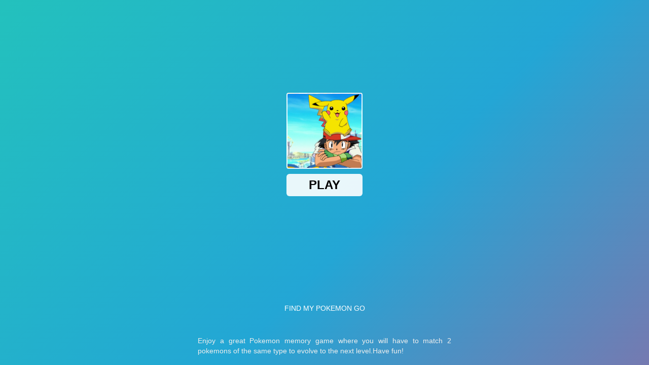

--- FILE ---
content_type: text/html; charset=utf-8
request_url: https://www.google.com/recaptcha/api2/aframe
body_size: 265
content:
<!DOCTYPE HTML><html><head><meta http-equiv="content-type" content="text/html; charset=UTF-8"></head><body><script nonce="_Ad8YeIiR9oEce_f6R-t8A">/** Anti-fraud and anti-abuse applications only. See google.com/recaptcha */ try{var clients={'sodar':'https://pagead2.googlesyndication.com/pagead/sodar?'};window.addEventListener("message",function(a){try{if(a.source===window.parent){var b=JSON.parse(a.data);var c=clients[b['id']];if(c){var d=document.createElement('img');d.src=c+b['params']+'&rc='+(localStorage.getItem("rc::a")?sessionStorage.getItem("rc::b"):"");window.document.body.appendChild(d);sessionStorage.setItem("rc::e",parseInt(sessionStorage.getItem("rc::e")||0)+1);localStorage.setItem("rc::h",'1764744849218');}}}catch(b){}});window.parent.postMessage("_grecaptcha_ready", "*");}catch(b){}</script></body></html>

--- FILE ---
content_type: application/javascript; charset=utf-8
request_url: https://pm.azerioncircle.com/@bygd/gd-sdk-air-dynamic/1.3.16/dist/pluto/iife/index.js
body_size: -1182
content:
var GDSplashDynamic=function(e){"use strict";function t(e,t){if(!(e instanceof t))throw new TypeError("Cannot call a class as a function")}function n(e,t){for(var n=0;n<t.length;n++){var r=t[n];r.enumerable=r.enumerable||!1,r.configurable=!0,"value"in r&&(r.writable=!0),Object.defineProperty(e,r.key,r)}}function r(e,t,r){return t&&n(e.prototype,t),r&&n(e,r),e}function o(e,t){return o=Object.setPrototypeOf||function(e,t){return e.__proto__=t,e},o(e,t)}function i(e,t){if("function"!=typeof t&&null!==t)throw new TypeError("Super expression must either be null or a function");e.prototype=Object.create(t&&t.prototype,{constructor:{value:e,writable:!0,configurable:!0}}),t&&o(e,t)}function s(e){return s="function"==typeof Symbol&&"symbol"==typeof Symbol.iterator?function(e){return typeof e}:function(e){return e&&"function"==typeof Symbol&&e.constructor===Symbol&&e!==Symbol.prototype?"symbol":typeof e},s(e)}function a(e){if(void 0===e)throw new ReferenceError("this hasn't been initialised - super() hasn't been called");return e}function u(e,t){if(t&&("object"===s(t)||"function"==typeof t))return t;if(void 0!==t)throw new TypeError("Derived constructors may only return object or undefined");return a(e)}function l(e){return l=Object.setPrototypeOf?Object.getPrototypeOf:function(e){return e.__proto__||Object.getPrototypeOf(e)},l(e)}var c,f="undefined"!=typeof globalThis?globalThis:"undefined"!=typeof window?window:"undefined"!=typeof global?global:"undefined"!=typeof self?self:{},d={exports:{}},p="object"==typeof Reflect?Reflect:null,h=p&&"function"==typeof p.apply?p.apply:function(e,t,n){return Function.prototype.apply.call(e,t,n)};c=p&&"function"==typeof p.ownKeys?p.ownKeys:Object.getOwnPropertySymbols?function(e){return Object.getOwnPropertyNames(e).concat(Object.getOwnPropertySymbols(e))}:function(e){return Object.getOwnPropertyNames(e)};var y=Number.isNaN||function(e){return e!=e};function m(){m.init.call(this)}d.exports=m,d.exports.once=function(e,t){return new Promise((function(n,r){function o(n){e.removeListener(t,i),r(n)}function i(){"function"==typeof e.removeListener&&e.removeListener("error",o),n([].slice.call(arguments))}E(e,t,i,{once:!0}),"error"!==t&&function(e,t,n){"function"==typeof e.on&&E(e,"error",t,n)}(e,o,{once:!0})}))},m.EventEmitter=m,m.prototype._events=void 0,m.prototype._eventsCount=0,m.prototype._maxListeners=void 0;var b=10;function g(e){if("function"!=typeof e)throw new TypeError('The "listener" argument must be of type Function. Received type '+typeof e)}function v(e){return void 0===e._maxListeners?m.defaultMaxListeners:e._maxListeners}function _(e,t,n,r){var o,i,s,a;if(g(n),void 0===(i=e._events)?(i=e._events=Object.create(null),e._eventsCount=0):(void 0!==i.newListener&&(e.emit("newListener",t,n.listener?n.listener:n),i=e._events),s=i[t]),void 0===s)s=i[t]=n,++e._eventsCount;else if("function"==typeof s?s=i[t]=r?[n,s]:[s,n]:r?s.unshift(n):s.push(n),(o=v(e))>0&&s.length>o&&!s.warned){s.warned=!0;var u=new Error("Possible EventEmitter memory leak detected. "+s.length+" "+String(t)+" listeners added. Use emitter.setMaxListeners() to increase limit");u.name="MaxListenersExceededWarning",u.emitter=e,u.type=t,u.count=s.length,a=u,console&&console.warn&&console.warn(a)}return e}function w(){if(!this.fired)return this.target.removeListener(this.type,this.wrapFn),this.fired=!0,0===arguments.length?this.listener.call(this.target):this.listener.apply(this.target,arguments)}function x(e,t,n){var r={fired:!1,wrapFn:void 0,target:e,type:t,listener:n},o=w.bind(r);return o.listener=n,r.wrapFn=o,o}function k(e,t,n){var r=e._events;if(void 0===r)return[];var o=r[t];return void 0===o?[]:"function"==typeof o?n?[o.listener||o]:[o]:n?function(e){for(var t=new Array(e.length),n=0;n<t.length;++n)t[n]=e[n].listener||e[n];return t}(o):O(o,o.length)}function S(e){var t=this._events;if(void 0!==t){var n=t[e];if("function"==typeof n)return 1;if(void 0!==n)return n.length}return 0}function O(e,t){for(var n=new Array(t),r=0;r<t;++r)n[r]=e[r];return n}function E(e,t,n,r){if("function"==typeof e.on)r.once?e.once(t,n):e.on(t,n);else{if("function"!=typeof e.addEventListener)throw new TypeError('The "emitter" argument must be of type EventEmitter. Received type '+typeof e);e.addEventListener(t,(function o(i){r.once&&e.removeEventListener(t,o),n(i)}))}}Object.defineProperty(m,"defaultMaxListeners",{enumerable:!0,get:function(){return b},set:function(e){if("number"!=typeof e||e<0||y(e))throw new RangeError('The value of "defaultMaxListeners" is out of range. It must be a non-negative number. Received '+e+".");b=e}}),m.init=function(){void 0!==this._events&&this._events!==Object.getPrototypeOf(this)._events||(this._events=Object.create(null),this._eventsCount=0),this._maxListeners=this._maxListeners||void 0},m.prototype.setMaxListeners=function(e){if("number"!=typeof e||e<0||y(e))throw new RangeError('The value of "n" is out of range. It must be a non-negative number. Received '+e+".");return this._maxListeners=e,this},m.prototype.getMaxListeners=function(){return v(this)},m.prototype.emit=function(e){for(var t=[],n=1;n<arguments.length;n++)t.push(arguments[n]);var r="error"===e,o=this._events;if(void 0!==o)r=r&&void 0===o.error;else if(!r)return!1;if(r){var i;if(t.length>0&&(i=t[0]),i instanceof Error)throw i;var s=new Error("Unhandled error."+(i?" ("+i.message+")":""));throw s.context=i,s}var a=o[e];if(void 0===a)return!1;if("function"==typeof a)h(a,this,t);else{var u=a.length,l=O(a,u);for(n=0;n<u;++n)h(l[n],this,t)}return!0},m.prototype.addListener=function(e,t){return _(this,e,t,!1)},m.prototype.on=m.prototype.addListener,m.prototype.prependListener=function(e,t){return _(this,e,t,!0)},m.prototype.once=function(e,t){return g(t),this.on(e,x(this,e,t)),this},m.prototype.prependOnceListener=function(e,t){return g(t),this.prependListener(e,x(this,e,t)),this},m.prototype.removeListener=function(e,t){var n,r,o,i,s;if(g(t),void 0===(r=this._events))return this;if(void 0===(n=r[e]))return this;if(n===t||n.listener===t)0==--this._eventsCount?this._events=Object.create(null):(delete r[e],r.removeListener&&this.emit("removeListener",e,n.listener||t));else if("function"!=typeof n){for(o=-1,i=n.length-1;i>=0;i--)if(n[i]===t||n[i].listener===t){s=n[i].listener,o=i;break}if(o<0)return this;0===o?n.shift():function(e,t){for(;t+1<e.length;t++)e[t]=e[t+1];e.pop()}(n,o),1===n.length&&(r[e]=n[0]),void 0!==r.removeListener&&this.emit("removeListener",e,s||t)}return this},m.prototype.off=m.prototype.removeListener,m.prototype.removeAllListeners=function(e){var t,n,r;if(void 0===(n=this._events))return this;if(void 0===n.removeListener)return 0===arguments.length?(this._events=Object.create(null),this._eventsCount=0):void 0!==n[e]&&(0==--this._eventsCount?this._events=Object.create(null):delete n[e]),this;if(0===arguments.length){var o,i=Object.keys(n);for(r=0;r<i.length;++r)"removeListener"!==(o=i[r])&&this.removeAllListeners(o);return this.removeAllListeners("removeListener"),this._events=Object.create(null),this._eventsCount=0,this}if("function"==typeof(t=n[e]))this.removeListener(e,t);else if(void 0!==t)for(r=t.length-1;r>=0;r--)this.removeListener(e,t[r]);return this},m.prototype.listeners=function(e){return k(this,e,!0)},m.prototype.rawListeners=function(e){return k(this,e,!1)},m.listenerCount=function(e,t){return"function"==typeof e.listenerCount?e.listenerCount(t):S.call(e,t)},m.prototype.listenerCount=S,m.prototype.eventNames=function(){return this._eventsCount>0?c(this._events):[]};var j,A,C,P,R,T,B,M=d.exports,N={},I=[],L=/acit|ex(?:s|g|n|p|$)|rph|grid|ows|mnc|ntw|ine[ch]|zoo|^ord|itera/i;function D(e,t){for(var n in t)e[n]=t[n];return e}function U(e){var t=e.parentNode;t&&t.removeChild(e)}function F(e,t,n){var r,o,i,s={};for(i in t)"key"==i?r=t[i]:"ref"==i?o=t[i]:s[i]=t[i];if(arguments.length>2&&(s.children=arguments.length>3?j.call(arguments,2):n),"function"==typeof e&&null!=e.defaultProps)for(i in e.defaultProps)void 0===s[i]&&(s[i]=e.defaultProps[i]);return z(e,s,r,o,null)}function z(e,t,n,r,o){var i={type:e,props:t,key:n,ref:r,__k:null,__:null,__b:0,__e:null,__d:void 0,__c:null,__h:null,constructor:void 0,__v:null==o?++C:o};return null!=A.vnode&&A.vnode(i),i}function $(e){return e.children}function H(e,t){this.props=e,this.context=t}function W(e,t){if(null==t)return e.__?W(e.__,e.__.__k.indexOf(e)+1):null;for(var n;t<e.__k.length;t++)if(null!=(n=e.__k[t])&&null!=n.__e)return n.__e;return"function"==typeof e.type?W(e):null}function V(e){var t,n;if(null!=(e=e.__)&&null!=e.__c){for(e.__e=e.__c.base=null,t=0;t<e.__k.length;t++)if(null!=(n=e.__k[t])&&null!=n.__e){e.__e=e.__c.base=n.__e;break}return V(e)}}function q(e){(!e.__d&&(e.__d=!0)&&P.push(e)&&!G.__r++||T!==A.debounceRendering)&&((T=A.debounceRendering)||R)(G)}function G(){for(var e;G.__r=P.length;)e=P.sort((function(e,t){return e.__v.__b-t.__v.__b})),P=[],e.some((function(e){var t,n,r,o,i,s;e.__d&&(i=(o=(t=e).__v).__e,(s=t.__P)&&(n=[],(r=D({},o)).__v=o.__v+1,ne(s,o,r,t.__n,void 0!==s.ownerSVGElement,null!=o.__h?[i]:null,n,null==i?W(o):i,o.__h),re(n,o),o.__e!=i&&V(o)))}))}function Z(e,t,n,r,o,i,s,a,u,l){var c,f,d,p,h,y,m,b=r&&r.__k||I,g=b.length;for(n.__k=[],c=0;c<t.length;c++)if(null!=(p=n.__k[c]=null==(p=t[c])||"boolean"==typeof p?null:"string"==typeof p||"number"==typeof p||"bigint"==typeof p?z(null,p,null,null,p):Array.isArray(p)?z($,{children:p},null,null,null):p.__b>0?z(p.type,p.props,p.key,null,p.__v):p)){if(p.__=n,p.__b=n.__b+1,null===(d=b[c])||d&&p.key==d.key&&p.type===d.type)b[c]=void 0;else for(f=0;f<g;f++){if((d=b[f])&&p.key==d.key&&p.type===d.type){b[f]=void 0;break}d=null}ne(e,p,d=d||N,o,i,s,a,u,l),h=p.__e,(f=p.ref)&&d.ref!=f&&(m||(m=[]),d.ref&&m.push(d.ref,null,p),m.push(f,p.__c||h,p)),null!=h?(null==y&&(y=h),"function"==typeof p.type&&null!=p.__k&&p.__k===d.__k?p.__d=u=J(p,u,e):u=K(e,p,d,b,h,u),l||"option"!==n.type?"function"==typeof n.type&&(n.__d=u):e.value=""):u&&d.__e==u&&u.parentNode!=e&&(u=W(d))}for(n.__e=y,c=g;c--;)null!=b[c]&&("function"==typeof n.type&&null!=b[c].__e&&b[c].__e==n.__d&&(n.__d=W(r,c+1)),ie(b[c],b[c]));if(m)for(c=0;c<m.length;c++)oe(m[c],m[++c],m[++c])}function J(e,t,n){var r,o;for(r=0;r<e.__k.length;r++)(o=e.__k[r])&&(o.__=e,t="function"==typeof o.type?J(o,t,n):K(n,o,o,e.__k,o.__e,t));return t}function Y(e,t){return t=t||[],null==e||"boolean"==typeof e||(Array.isArray(e)?e.some((function(e){Y(e,t)})):t.push(e)),t}function K(e,t,n,r,o,i){var s,a,u;if(void 0!==t.__d)s=t.__d,t.__d=void 0;else if(null==n||o!=i||null==o.parentNode)e:if(null==i||i.parentNode!==e)e.appendChild(o),s=null;else{for(a=i,u=0;(a=a.nextSibling)&&u<r.length;u+=2)if(a==o)break e;e.insertBefore(o,i),s=i}return void 0!==s?s:o.nextSibling}function X(e,t,n){"-"===t[0]?e.setProperty(t,n):e[t]=null==n?"":"number"!=typeof n||L.test(t)?n:n+"px"}function Q(e,t,n,r,o){var i;e:if("style"===t)if("string"==typeof n)e.style.cssText=n;else{if("string"==typeof r&&(e.style.cssText=r=""),r)for(t in r)n&&t in n||X(e.style,t,"");if(n)for(t in n)r&&n[t]===r[t]||X(e.style,t,n[t])}else if("o"===t[0]&&"n"===t[1])i=t!==(t=t.replace(/Capture$/,"")),t=t.toLowerCase()in e?t.toLowerCase().slice(2):t.slice(2),e.l||(e.l={}),e.l[t+i]=n,n?r||e.addEventListener(t,i?te:ee,i):e.removeEventListener(t,i?te:ee,i);else if("dangerouslySetInnerHTML"!==t){if(o)t=t.replace(/xlink[H:h]/,"h").replace(/sName$/,"s");else if("href"!==t&&"list"!==t&&"form"!==t&&"tabIndex"!==t&&"download"!==t&&t in e)try{e[t]=null==n?"":n;break e}catch(e){}"function"==typeof n||(null!=n&&(!1!==n||"a"===t[0]&&"r"===t[1])?e.setAttribute(t,n):e.removeAttribute(t))}}function ee(e){this.l[e.type+!1](A.event?A.event(e):e)}function te(e){this.l[e.type+!0](A.event?A.event(e):e)}function ne(e,t,n,r,o,i,s,a,u){var l,c,f,d,p,h,y,m,b,g,v,_=t.type;if(void 0!==t.constructor)return null;null!=n.__h&&(u=n.__h,a=t.__e=n.__e,t.__h=null,i=[a]),(l=A.__b)&&l(t);try{e:if("function"==typeof _){if(m=t.props,b=(l=_.contextType)&&r[l.__c],g=l?b?b.props.value:l.__:r,n.__c?y=(c=t.__c=n.__c).__=c.__E:("prototype"in _&&_.prototype.render?t.__c=c=new _(m,g):(t.__c=c=new H(m,g),c.constructor=_,c.render=se),b&&b.sub(c),c.props=m,c.state||(c.state={}),c.context=g,c.__n=r,f=c.__d=!0,c.__h=[]),null==c.__s&&(c.__s=c.state),null!=_.getDerivedStateFromProps&&(c.__s==c.state&&(c.__s=D({},c.__s)),D(c.__s,_.getDerivedStateFromProps(m,c.__s))),d=c.props,p=c.state,f)null==_.getDerivedStateFromProps&&null!=c.componentWillMount&&c.componentWillMount(),null!=c.componentDidMount&&c.__h.push(c.componentDidMount);else{if(null==_.getDerivedStateFromProps&&m!==d&&null!=c.componentWillReceiveProps&&c.componentWillReceiveProps(m,g),!c.__e&&null!=c.shouldComponentUpdate&&!1===c.shouldComponentUpdate(m,c.__s,g)||t.__v===n.__v){c.props=m,c.state=c.__s,t.__v!==n.__v&&(c.__d=!1),c.__v=t,t.__e=n.__e,t.__k=n.__k,t.__k.forEach((function(e){e&&(e.__=t)})),c.__h.length&&s.push(c);break e}null!=c.componentWillUpdate&&c.componentWillUpdate(m,c.__s,g),null!=c.componentDidUpdate&&c.__h.push((function(){c.componentDidUpdate(d,p,h)}))}c.context=g,c.props=m,c.state=c.__s,(l=A.__r)&&l(t),c.__d=!1,c.__v=t,c.__P=e,l=c.render(c.props,c.state,c.context),c.state=c.__s,null!=c.getChildContext&&(r=D(D({},r),c.getChildContext())),f||null==c.getSnapshotBeforeUpdate||(h=c.getSnapshotBeforeUpdate(d,p)),v=null!=l&&l.type===$&&null==l.key?l.props.children:l,Z(e,Array.isArray(v)?v:[v],t,n,r,o,i,s,a,u),c.base=t.__e,t.__h=null,c.__h.length&&s.push(c),y&&(c.__E=c.__=null),c.__e=!1}else null==i&&t.__v===n.__v?(t.__k=n.__k,t.__e=n.__e):t.__e=function(e,t,n,r,o,i,s,a){var u,l,c,f=n.props,d=t.props,p=t.type,h=0;if("svg"===p&&(o=!0),null!=i)for(;h<i.length;h++)if((u=i[h])&&(u===e||(p?u.localName==p:3==u.nodeType))){e=u,i[h]=null;break}if(null==e){if(null===p)return document.createTextNode(d);e=o?document.createElementNS("http://www.w3.org/2000/svg",p):document.createElement(p,d.is&&d),i=null,a=!1}if(null===p)f===d||a&&e.data===d||(e.data=d);else{if(i=i&&j.call(e.childNodes),l=(f=n.props||N).dangerouslySetInnerHTML,c=d.dangerouslySetInnerHTML,!a){if(null!=i)for(f={},h=0;h<e.attributes.length;h++)f[e.attributes[h].name]=e.attributes[h].value;(c||l)&&(c&&(l&&c.__html==l.__html||c.__html===e.innerHTML)||(e.innerHTML=c&&c.__html||""))}if(function(e,t,n,r,o){var i;for(i in n)"children"===i||"key"===i||i in t||Q(e,i,null,n[i],r);for(i in t)o&&"function"!=typeof t[i]||"children"===i||"key"===i||"value"===i||"checked"===i||n[i]===t[i]||Q(e,i,t[i],n[i],r)}(e,d,f,o,a),c)t.__k=[];else if(h=t.props.children,Z(e,Array.isArray(h)?h:[h],t,n,r,o&&"foreignObject"!==p,i,s,i?i[0]:n.__k&&W(n,0),a),null!=i)for(h=i.length;h--;)null!=i[h]&&U(i[h]);a||("value"in d&&void 0!==(h=d.value)&&(h!==e.value||"progress"===p&&!h)&&Q(e,"value",h,f.value,!1),"checked"in d&&void 0!==(h=d.checked)&&h!==e.checked&&Q(e,"checked",h,f.checked,!1))}return e}(n.__e,t,n,r,o,i,s,u);(l=A.diffed)&&l(t)}catch(e){t.__v=null,(u||null!=i)&&(t.__e=a,t.__h=!!u,i[i.indexOf(a)]=null),A.__e(e,t,n)}}function re(e,t){A.__c&&A.__c(t,e),e.some((function(t){try{e=t.__h,t.__h=[],e.some((function(e){e.call(t)}))}catch(e){A.__e(e,t.__v)}}))}function oe(e,t,n){try{"function"==typeof e?e(t):e.current=t}catch(e){A.__e(e,n)}}function ie(e,t,n){var r,o;if(A.unmount&&A.unmount(e),(r=e.ref)&&(r.current&&r.current!==e.__e||oe(r,null,t)),null!=(r=e.__c)){if(r.componentWillUnmount)try{r.componentWillUnmount()}catch(e){A.__e(e,t)}r.base=r.__P=null}if(r=e.__k)for(o=0;o<r.length;o++)r[o]&&ie(r[o],t,"function"!=typeof e.type);n||null==e.__e||U(e.__e),e.__e=e.__d=void 0}function se(e,t,n){return this.constructor(e,n)}function ae(e,t,n){var r,o,i;A.__&&A.__(e,t),o=(r="function"==typeof n)?null:n&&n.__k||t.__k,i=[],ne(t,e=(!r&&n||t).__k=F($,null,[e]),o||N,N,void 0!==t.ownerSVGElement,!r&&n?[n]:o?null:t.firstChild?j.call(t.childNodes):null,i,!r&&n?n:o?o.__e:t.firstChild,r),re(i,e)}function ue(e,t){ae(e,t,ue)}function le(e,t,n){var r,o,i,s=D({},e.props);for(i in t)"key"==i?r=t[i]:"ref"==i?o=t[i]:s[i]=t[i];return arguments.length>2&&(s.children=arguments.length>3?j.call(arguments,2):n),z(e.type,s,r||e.key,o||e.ref,null)}j=I.slice,A={__e:function(e,t){for(var n,r,o;t=t.__;)if((n=t.__c)&&!n.__)try{if((r=n.constructor)&&null!=r.getDerivedStateFromError&&(n.setState(r.getDerivedStateFromError(e)),o=n.__d),null!=n.componentDidCatch&&(n.componentDidCatch(e),o=n.__d),o)return n.__E=n}catch(t){e=t}throw e}},C=0,H.prototype.setState=function(e,t){var n;n=null!=this.__s&&this.__s!==this.state?this.__s:this.__s=D({},this.state),"function"==typeof e&&(e=e(D({},n),this.props)),e&&D(n,e),null!=e&&this.__v&&(t&&this.__h.push(t),q(this))},H.prototype.forceUpdate=function(e){this.__v&&(this.__e=!0,e&&this.__h.push(e),q(this))},H.prototype.render=$,P=[],R="function"==typeof Promise?Promise.prototype.then.bind(Promise.resolve()):setTimeout,G.__r=0,B=0;var ce,fe,de,pe=0,he=[],ye=A.__b,me=A.__r,be=A.diffed,ge=A.__c,ve=A.unmount;function _e(e,t){A.__h&&A.__h(fe,e,pe||t),pe=0;var n=fe.__H||(fe.__H={__:[],__h:[]});return e>=n.__.length&&n.__.push({}),n.__[e]}function we(e){return pe=1,xe(Re,e)}function xe(e,t,n){var r=_e(ce++,2);return r.t=e,r.__c||(r.__=[n?n(t):Re(void 0,t),function(e){var t=r.t(r.__[0],e);r.__[0]!==t&&(r.__=[t,r.__[1]],r.__c.setState({}))}],r.__c=fe),r.__}function ke(e,t){var n=_e(ce++,3);!A.__s&&Pe(n.__H,t)&&(n.__=e,n.__H=t,fe.__H.__h.push(n))}function Se(e,t){var n=_e(ce++,4);!A.__s&&Pe(n.__H,t)&&(n.__=e,n.__H=t,fe.__h.push(n))}function Oe(e,t){var n=_e(ce++,7);return Pe(n.__H,t)&&(n.__=e(),n.__H=t,n.__h=e),n.__}function Ee(){he.forEach((function(e){if(e.__P)try{e.__H.__h.forEach(Ae),e.__H.__h.forEach(Ce),e.__H.__h=[]}catch(t){e.__H.__h=[],A.__e(t,e.__v)}})),he=[]}A.__b=function(e){fe=null,ye&&ye(e)},A.__r=function(e){me&&me(e),ce=0;var t=(fe=e.__c).__H;t&&(t.__h.forEach(Ae),t.__h.forEach(Ce),t.__h=[])},A.diffed=function(e){be&&be(e);var t=e.__c;t&&t.__H&&t.__H.__h.length&&(1!==he.push(t)&&de===A.requestAnimationFrame||((de=A.requestAnimationFrame)||function(e){var t,n=function(){clearTimeout(r),je&&cancelAnimationFrame(t),setTimeout(e)},r=setTimeout(n,100);je&&(t=requestAnimationFrame(n))})(Ee)),fe=void 0},A.__c=function(e,t){t.some((function(e){try{e.__h.forEach(Ae),e.__h=e.__h.filter((function(e){return!e.__||Ce(e)}))}catch(n){t.some((function(e){e.__h&&(e.__h=[])})),t=[],A.__e(n,e.__v)}})),ge&&ge(e,t)},A.unmount=function(e){ve&&ve(e);var t=e.__c;if(t&&t.__H)try{t.__H.__.forEach(Ae)}catch(e){A.__e(e,t.__v)}};var je="function"==typeof requestAnimationFrame;function Ae(e){var t=fe;"function"==typeof e.__c&&e.__c(),fe=t}function Ce(e){var t=fe;e.__c=e.__(),fe=t}function Pe(e,t){return!e||e.length!==t.length||t.some((function(t,n){return t!==e[n]}))}function Re(e,t){return"function"==typeof t?t(e):t}function Te(e,t){for(var n in t)e[n]=t[n];return e}function Be(e,t){for(var n in e)if("__source"!==n&&!(n in t))return!0;for(var r in t)if("__source"!==r&&e[r]!==t[r])return!0;return!1}function Me(e){this.props=e}(Me.prototype=new H).isPureReactComponent=!0,Me.prototype.shouldComponentUpdate=function(e,t){return Be(this.props,e)||Be(this.state,t)};var Ne=A.__b;A.__b=function(e){e.type&&e.type.__f&&e.ref&&(e.props.ref=e.ref,e.ref=null),Ne&&Ne(e)};var Ie="undefined"!=typeof Symbol&&Symbol.for&&Symbol.for("react.forward_ref")||3911;var Le=function(e,t){return null==e?null:Y(Y(e).map(t))},De={map:Le,forEach:Le,count:function(e){return e?Y(e).length:0},only:function(e){var t=Y(e);if(1!==t.length)throw"Children.only";return t[0]},toArray:Y},Ue=A.__e;A.__e=function(e,t,n){if(e.then)for(var r,o=t;o=o.__;)if((r=o.__c)&&r.__c)return null==t.__e&&(t.__e=n.__e,t.__k=n.__k),r.__c(e,t);Ue(e,t,n)};var Fe=A.unmount;function ze(){this.__u=0,this.t=null,this.__b=null}function $e(e){var t=e.__.__c;return t&&t.__e&&t.__e(e)}function He(){this.u=null,this.o=null}A.unmount=function(e){var t=e.__c;t&&t.__R&&t.__R(),t&&!0===e.__h&&(e.type=null),Fe&&Fe(e)},(ze.prototype=new H).__c=function(e,t){var n=t.__c,r=this;null==r.t&&(r.t=[]),r.t.push(n);var o=$e(r.__v),i=!1,s=function(){i||(i=!0,n.__R=null,o?o(a):a())};n.__R=s;var a=function(){if(!--r.__u){if(r.state.__e){var e=r.state.__e;r.__v.__k[0]=function e(t,n,r){return t&&(t.__v=null,t.__k=t.__k&&t.__k.map((function(t){return e(t,n,r)})),t.__c&&t.__c.__P===n&&(t.__e&&r.insertBefore(t.__e,t.__d),t.__c.__e=!0,t.__c.__P=r)),t}(e,e.__c.__P,e.__c.__O)}var t;for(r.setState({__e:r.__b=null});t=r.t.pop();)t.forceUpdate()}},u=!0===t.__h;r.__u++||u||r.setState({__e:r.__b=r.__v.__k[0]}),e.then(s,s)},ze.prototype.componentWillUnmount=function(){this.t=[]},ze.prototype.render=function(e,t){if(this.__b){if(this.__v.__k){var n=document.createElement("div"),r=this.__v.__k[0].__c;this.__v.__k[0]=function e(t,n,r){return t&&(t.__c&&t.__c.__H&&(t.__c.__H.__.forEach((function(e){"function"==typeof e.__c&&e.__c()})),t.__c.__H=null),null!=(t=Te({},t)).__c&&(t.__c.__P===r&&(t.__c.__P=n),t.__c=null),t.__k=t.__k&&t.__k.map((function(t){return e(t,n,r)}))),t}(this.__b,n,r.__O=r.__P)}this.__b=null}var o=t.__e&&F($,null,e.fallback);return o&&(o.__h=null),[F($,null,t.__e?null:e.children),o]};var We=function(e,t,n){if(++n[1]===n[0]&&e.o.delete(t),e.props.revealOrder&&("t"!==e.props.revealOrder[0]||!e.o.size))for(n=e.u;n;){for(;n.length>3;)n.pop()();if(n[1]<n[0])break;e.u=n=n[2]}};function Ve(e){return this.getChildContext=function(){return e.context},e.children}function qe(e){var t=this,n=e.i;t.componentWillUnmount=function(){ae(null,t.l),t.l=null,t.i=null},t.i&&t.i!==n&&t.componentWillUnmount(),e.__v?(t.l||(t.i=n,t.l={nodeType:1,parentNode:n,childNodes:[],appendChild:function(e){this.childNodes.push(e),t.i.appendChild(e)},insertBefore:function(e,n){this.childNodes.push(e),t.i.appendChild(e)},removeChild:function(e){this.childNodes.splice(this.childNodes.indexOf(e)>>>1,1),t.i.removeChild(e)}}),ae(F(Ve,{context:t.context},e.__v),t.l)):t.l&&t.componentWillUnmount()}(He.prototype=new H).__e=function(e){var t=this,n=$e(t.__v),r=t.o.get(e);return r[0]++,function(o){var i=function(){t.props.revealOrder?(r.push(o),We(t,e,r)):o()};n?n(i):i()}},He.prototype.render=function(e){this.u=null,this.o=new Map;var t=Y(e.children);e.revealOrder&&"b"===e.revealOrder[0]&&t.reverse();for(var n=t.length;n--;)this.o.set(t[n],this.u=[1,0,this.u]);return e.children},He.prototype.componentDidUpdate=He.prototype.componentDidMount=function(){var e=this;this.o.forEach((function(t,n){We(e,n,t)}))};var Ge="undefined"!=typeof Symbol&&Symbol.for&&Symbol.for("react.element")||60103,Ze=/^(?:accent|alignment|arabic|baseline|cap|clip(?!PathU)|color|fill|flood|font|glyph(?!R)|horiz|marker(?!H|W|U)|overline|paint|stop|strikethrough|stroke|text(?!L)|underline|unicode|units|v|vector|vert|word|writing|x(?!C))[A-Z]/,Je=function(e){return("undefined"!=typeof Symbol&&"symbol"==typeof Symbol()?/fil|che|rad/i:/fil|che|ra/i).test(e)};H.prototype.isReactComponent={},["componentWillMount","componentWillReceiveProps","componentWillUpdate"].forEach((function(e){Object.defineProperty(H.prototype,e,{configurable:!0,get:function(){return this["UNSAFE_"+e]},set:function(t){Object.defineProperty(this,e,{configurable:!0,writable:!0,value:t})}})}));var Ye=A.event;function Ke(){}function Xe(){return this.cancelBubble}function Qe(){return this.defaultPrevented}A.event=function(e){return Ye&&(e=Ye(e)),e.persist=Ke,e.isPropagationStopped=Xe,e.isDefaultPrevented=Qe,e.nativeEvent=e};var et,tt={configurable:!0,get:function(){return this.class}},nt=A.vnode;A.vnode=function(e){var t=e.type,n=e.props,r=n;if("string"==typeof t){for(var o in r={},n){var i=n[o];"value"===o&&"defaultValue"in n&&null==i||("defaultValue"===o&&"value"in n&&null==n.value?o="value":"download"===o&&!0===i?i="":/ondoubleclick/i.test(o)?o="ondblclick":/^onchange(textarea|input)/i.test(o+t)&&!Je(n.type)?o="oninput":/^on(Ani|Tra|Tou|BeforeInp)/.test(o)?o=o.toLowerCase():Ze.test(o)?o=o.replace(/[A-Z0-9]/,"-$&").toLowerCase():null===i&&(i=void 0),r[o]=i)}"select"==t&&r.multiple&&Array.isArray(r.value)&&(r.value=Y(n.children).forEach((function(e){e.props.selected=-1!=r.value.indexOf(e.props.value)}))),"select"==t&&null!=r.defaultValue&&(r.value=Y(n.children).forEach((function(e){e.props.selected=r.multiple?-1!=r.defaultValue.indexOf(e.props.value):r.defaultValue==e.props.value}))),e.props=r}t&&n.class!=n.className&&(tt.enumerable="className"in n,null!=n.className&&(r.class=n.className),Object.defineProperty(r,"className",tt)),e.$$typeof=Ge,nt&&nt(e)};var rt=A.__r;A.__r=function(e){rt&&rt(e),et=e.__c};var ot={ReactCurrentDispatcher:{current:{readContext:function(e){return et.__n[e.__c].props.value}}}};function it(e){return!!e&&e.$$typeof===Ge}var st={useState:we,useReducer:xe,useEffect:ke,useLayoutEffect:Se,useRef:function(e){return pe=5,Oe((function(){return{current:e}}),[])},useImperativeHandle:function(e,t,n){pe=6,Se((function(){"function"==typeof e?e(t()):e&&(e.current=t())}),null==n?n:n.concat(e))},useMemo:Oe,useCallback:function(e,t){return pe=8,Oe((function(){return e}),t)},useContext:function(e){var t=fe.context[e.__c],n=_e(ce++,9);return n.c=e,t?(null==n.__&&(n.__=!0,t.sub(fe)),t.props.value):e.__},useDebugValue:function(e,t){A.useDebugValue&&A.useDebugValue(t?t(e):e)},version:"17.0.2",Children:De,render:function(e,t,n){return null==t.__k&&(t.textContent=""),ae(e,t),"function"==typeof n&&n(),e?e.__c:null},hydrate:function(e,t,n){return ue(e,t),"function"==typeof n&&n(),e?e.__c:null},unmountComponentAtNode:function(e){return!!e.__k&&(ae(null,e),!0)},createPortal:function(e,t){return F(qe,{__v:e,i:t})},createElement:F,createContext:function(e,t){var n={__c:t="__cC"+B++,__:e,Consumer:function(e,t){return e.children(t)},Provider:function(e){var n,r;return this.getChildContext||(n=[],(r={})[t]=this,this.getChildContext=function(){return r},this.shouldComponentUpdate=function(e){this.props.value!==e.value&&n.some(q)},this.sub=function(e){n.push(e);var t=e.componentWillUnmount;e.componentWillUnmount=function(){n.splice(n.indexOf(e),1),t&&t.call(e)}}),e.children}};return n.Provider.__=n.Consumer.contextType=n},createFactory:function(e){return F.bind(null,e)},cloneElement:function(e){return it(e)?le.apply(null,arguments):e},createRef:function(){return{current:null}},Fragment:$,isValidElement:it,findDOMNode:function(e){return e&&(e.base||1===e.nodeType&&e)||null},Component:H,PureComponent:Me,memo:function(e,t){function n(e){var n=this.props.ref,r=n==e.ref;return!r&&n&&(n.call?n(null):n.current=null),t?!t(this.props,e)||!r:Be(this.props,e)}function r(t){return this.shouldComponentUpdate=n,F(e,t)}return r.displayName="Memo("+(e.displayName||e.name)+")",r.prototype.isReactComponent=!0,r.__f=!0,r},forwardRef:function(e){function t(t,n){var r=Te({},t);return delete r.ref,e(r,(n=t.ref||n)&&("object"!=typeof n||"current"in n)?n:null)}return t.$$typeof=Ie,t.render=t,t.prototype.isReactComponent=t.__f=!0,t.displayName="ForwardRef("+(e.displayName||e.name)+")",t},flushSync:function(e,t){return e(t)},unstable_batchedUpdates:function(e,t){return e(t)},StrictMode:$,Suspense:ze,SuspenseList:He,lazy:function(e){var t,n,r;function o(o){if(t||(t=e()).then((function(e){n=e.default||e}),(function(e){r=e})),r)throw r;if(!n)throw t;return F(n,o)}return o.displayName="Lazy",o.__f=!0,o},__SECRET_INTERNALS_DO_NOT_USE_OR_YOU_WILL_BE_FIRED:ot},at={},ut=Object.prototype.hasOwnProperty;function lt(e){try{return decodeURIComponent(e.replace(/\+/g," "))}catch(e){return null}}function ct(e){try{return encodeURIComponent(e)}catch(e){return null}}at.stringify=function(e,t){t=t||"";var n,r,o=[];for(r in"string"!=typeof t&&(t="?"),e)if(ut.call(e,r)){if((n=e[r])||null!=n&&!isNaN(n)||(n=""),r=ct(r),n=ct(n),null===r||null===n)continue;o.push(r+"="+n)}return o.length?t+o.join("&"):""},at.parse=function(e){for(var t,n=/([^=?#&]+)=?([^&]*)/g,r={};t=n.exec(e);){var o=lt(t[1]),i=lt(t[2]);null===o||null===i||o in r||(r[o]=i)}return r};var ft={exports:{}};!function(e,t){var n="__lodash_hash_undefined__",r=9007199254740991,o="[object Arguments]",i="[object Boolean]",s="[object Date]",a="[object Function]",u="[object GeneratorFunction]",l="[object Map]",c="[object Number]",d="[object Object]",p="[object Promise]",h="[object RegExp]",y="[object Set]",m="[object String]",b="[object Symbol]",g="[object WeakMap]",v="[object ArrayBuffer]",_="[object DataView]",w="[object Float32Array]",x="[object Float64Array]",k="[object Int8Array]",S="[object Int16Array]",O="[object Int32Array]",E="[object Uint8Array]",j="[object Uint8ClampedArray]",A="[object Uint16Array]",C="[object Uint32Array]",P=/\w*$/,R=/^\[object .+?Constructor\]$/,T=/^(?:0|[1-9]\d*)$/,B={};B[o]=B["[object Array]"]=B[v]=B[_]=B[i]=B[s]=B[w]=B[x]=B[k]=B[S]=B[O]=B[l]=B[c]=B[d]=B[h]=B[y]=B[m]=B[b]=B[E]=B[j]=B[A]=B[C]=!0,B["[object Error]"]=B[a]=B[g]=!1;var M="object"==typeof f&&f&&f.Object===Object&&f,N="object"==typeof self&&self&&self.Object===Object&&self,I=M||N||Function("return this")(),L=t&&!t.nodeType&&t,D=L&&e&&!e.nodeType&&e,U=D&&D.exports===L;function F(e,t){return e.set(t[0],t[1]),e}function z(e,t){return e.add(t),e}function $(e,t,n,r){var o=-1,i=e?e.length:0;for(r&&i&&(n=e[++o]);++o<i;)n=t(n,e[o],o,e);return n}function H(e){var t=!1;if(null!=e&&"function"!=typeof e.toString)try{t=!!(e+"")}catch(e){}return t}function W(e){var t=-1,n=Array(e.size);return e.forEach((function(e,r){n[++t]=[r,e]})),n}function V(e,t){return function(n){return e(t(n))}}function q(e){var t=-1,n=Array(e.size);return e.forEach((function(e){n[++t]=e})),n}var G,Z=Array.prototype,J=Function.prototype,Y=Object.prototype,K=I["__core-js_shared__"],X=(G=/[^.]+$/.exec(K&&K.keys&&K.keys.IE_PROTO||""))?"Symbol(src)_1."+G:"",Q=J.toString,ee=Y.hasOwnProperty,te=Y.toString,ne=RegExp("^"+Q.call(ee).replace(/[\\^$.*+?()[\]{}|]/g,"\\$&").replace(/hasOwnProperty|(function).*?(?=\\\()| for .+?(?=\\\])/g,"$1.*?")+"$"),re=U?I.Buffer:void 0,oe=I.Symbol,ie=I.Uint8Array,se=V(Object.getPrototypeOf,Object),ae=Object.create,ue=Y.propertyIsEnumerable,le=Z.splice,ce=Object.getOwnPropertySymbols,fe=re?re.isBuffer:void 0,de=V(Object.keys,Object),pe=De(I,"DataView"),he=De(I,"Map"),ye=De(I,"Promise"),me=De(I,"Set"),be=De(I,"WeakMap"),ge=De(Object,"create"),ve=He(pe),_e=He(he),we=He(ye),xe=He(me),ke=He(be),Se=oe?oe.prototype:void 0,Oe=Se?Se.valueOf:void 0;function Ee(e){var t=-1,n=e?e.length:0;for(this.clear();++t<n;){var r=e[t];this.set(r[0],r[1])}}function je(e){var t=-1,n=e?e.length:0;for(this.clear();++t<n;){var r=e[t];this.set(r[0],r[1])}}function Ae(e){var t=-1,n=e?e.length:0;for(this.clear();++t<n;){var r=e[t];this.set(r[0],r[1])}}function Ce(e){this.__data__=new je(e)}function Pe(e,t){var n=Ve(e)||function(e){return function(e){return function(e){return!!e&&"object"==typeof e}(e)&&qe(e)}(e)&&ee.call(e,"callee")&&(!ue.call(e,"callee")||te.call(e)==o)}(e)?function(e,t){for(var n=-1,r=Array(e);++n<e;)r[n]=t(n);return r}(e.length,String):[],r=n.length,i=!!r;for(var s in e)!t&&!ee.call(e,s)||i&&("length"==s||ze(s,r))||n.push(s);return n}function Re(e,t,n){var r=e[t];ee.call(e,t)&&We(r,n)&&(void 0!==n||t in e)||(e[t]=n)}function Te(e,t){for(var n=e.length;n--;)if(We(e[n][0],t))return n;return-1}function Be(e,t,n,r,f,p,g){var R;if(r&&(R=p?r(e,f,p,g):r(e)),void 0!==R)return R;if(!Je(e))return e;var T=Ve(e);if(T){if(R=function(e){var t=e.length,n=e.constructor(t);t&&"string"==typeof e[0]&&ee.call(e,"index")&&(n.index=e.index,n.input=e.input);return n}(e),!t)return function(e,t){var n=-1,r=e.length;t||(t=Array(r));for(;++n<r;)t[n]=e[n];return t}(e,R)}else{var M=Fe(e),N=M==a||M==u;if(Ge(e))return function(e,t){if(t)return e.slice();var n=new e.constructor(e.length);return e.copy(n),n}(e,t);if(M==d||M==o||N&&!p){if(H(e))return p?e:{};if(R=function(e){return"function"!=typeof e.constructor||$e(e)?{}:(t=se(e),Je(t)?ae(t):{});var t}(N?{}:e),!t)return function(e,t){return Ie(e,Ue(e),t)}(e,function(e,t){return e&&Ie(t,Ye(t),e)}(R,e))}else{if(!B[M])return p?e:{};R=function(e,t,n,r){var o=e.constructor;switch(t){case v:return Ne(e);case i:case s:return new o(+e);case _:return function(e,t){var n=t?Ne(e.buffer):e.buffer;return new e.constructor(n,e.byteOffset,e.byteLength)}(e,r);case w:case x:case k:case S:case O:case E:case j:case A:case C:return function(e,t){var n=t?Ne(e.buffer):e.buffer;return new e.constructor(n,e.byteOffset,e.length)}(e,r);case l:return function(e,t,n){return $(t?n(W(e),!0):W(e),F,new e.constructor)}(e,r,n);case c:case m:return new o(e);case h:return function(e){var t=new e.constructor(e.source,P.exec(e));return t.lastIndex=e.lastIndex,t}(e);case y:return function(e,t,n){return $(t?n(q(e),!0):q(e),z,new e.constructor)}(e,r,n);case b:return a=e,Oe?Object(Oe.call(a)):{}}var a}(e,M,Be,t)}}g||(g=new Ce);var I=g.get(e);if(I)return I;if(g.set(e,R),!T)var L=n?function(e){return function(e,t,n){var r=t(e);return Ve(e)?r:function(e,t){for(var n=-1,r=t.length,o=e.length;++n<r;)e[o+n]=t[n];return e}(r,n(e))}(e,Ye,Ue)}(e):Ye(e);return function(e,t){for(var n=-1,r=e?e.length:0;++n<r&&!1!==t(e[n],n,e););}(L||e,(function(o,i){L&&(o=e[i=o]),Re(R,i,Be(o,t,n,r,i,e,g))})),R}function Me(e){return!(!Je(e)||(t=e,X&&X in t))&&(Ze(e)||H(e)?ne:R).test(He(e));var t}function Ne(e){var t=new e.constructor(e.byteLength);return new ie(t).set(new ie(e)),t}function Ie(e,t,n,r){n||(n={});for(var o=-1,i=t.length;++o<i;){var s=t[o],a=r?r(n[s],e[s],s,n,e):void 0;Re(n,s,void 0===a?e[s]:a)}return n}function Le(e,t){var n,r,o=e.__data__;return("string"==(r=typeof(n=t))||"number"==r||"symbol"==r||"boolean"==r?"__proto__"!==n:null===n)?o["string"==typeof t?"string":"hash"]:o.map}function De(e,t){var n=function(e,t){return null==e?void 0:e[t]}(e,t);return Me(n)?n:void 0}Ee.prototype.clear=function(){this.__data__=ge?ge(null):{}},Ee.prototype.delete=function(e){return this.has(e)&&delete this.__data__[e]},Ee.prototype.get=function(e){var t=this.__data__;if(ge){var r=t[e];return r===n?void 0:r}return ee.call(t,e)?t[e]:void 0},Ee.prototype.has=function(e){var t=this.__data__;return ge?void 0!==t[e]:ee.call(t,e)},Ee.prototype.set=function(e,t){return this.__data__[e]=ge&&void 0===t?n:t,this},je.prototype.clear=function(){this.__data__=[]},je.prototype.delete=function(e){var t=this.__data__,n=Te(t,e);return!(n<0)&&(n==t.length-1?t.pop():le.call(t,n,1),!0)},je.prototype.get=function(e){var t=this.__data__,n=Te(t,e);return n<0?void 0:t[n][1]},je.prototype.has=function(e){return Te(this.__data__,e)>-1},je.prototype.set=function(e,t){var n=this.__data__,r=Te(n,e);return r<0?n.push([e,t]):n[r][1]=t,this},Ae.prototype.clear=function(){this.__data__={hash:new Ee,map:new(he||je),string:new Ee}},Ae.prototype.delete=function(e){return Le(this,e).delete(e)},Ae.prototype.get=function(e){return Le(this,e).get(e)},Ae.prototype.has=function(e){return Le(this,e).has(e)},Ae.prototype.set=function(e,t){return Le(this,e).set(e,t),this},Ce.prototype.clear=function(){this.__data__=new je},Ce.prototype.delete=function(e){return this.__data__.delete(e)},Ce.prototype.get=function(e){return this.__data__.get(e)},Ce.prototype.has=function(e){return this.__data__.has(e)},Ce.prototype.set=function(e,t){var n=this.__data__;if(n instanceof je){var r=n.__data__;if(!he||r.length<199)return r.push([e,t]),this;n=this.__data__=new Ae(r)}return n.set(e,t),this};var Ue=ce?V(ce,Object):function(){return[]},Fe=function(e){return te.call(e)};function ze(e,t){return!!(t=null==t?r:t)&&("number"==typeof e||T.test(e))&&e>-1&&e%1==0&&e<t}function $e(e){var t=e&&e.constructor;return e===("function"==typeof t&&t.prototype||Y)}function He(e){if(null!=e){try{return Q.call(e)}catch(e){}try{return e+""}catch(e){}}return""}function We(e,t){return e===t||e!=e&&t!=t}(pe&&Fe(new pe(new ArrayBuffer(1)))!=_||he&&Fe(new he)!=l||ye&&Fe(ye.resolve())!=p||me&&Fe(new me)!=y||be&&Fe(new be)!=g)&&(Fe=function(e){var t=te.call(e),n=t==d?e.constructor:void 0,r=n?He(n):void 0;if(r)switch(r){case ve:return _;case _e:return l;case we:return p;case xe:return y;case ke:return g}return t});var Ve=Array.isArray;function qe(e){return null!=e&&function(e){return"number"==typeof e&&e>-1&&e%1==0&&e<=r}(e.length)&&!Ze(e)}var Ge=fe||function(){return!1};function Ze(e){var t=Je(e)?te.call(e):"";return t==a||t==u}function Je(e){var t=typeof e;return!!e&&("object"==t||"function"==t)}function Ye(e){return qe(e)?Pe(e):function(e){if(!$e(e))return de(e);var t=[];for(var n in Object(e))ee.call(e,n)&&"constructor"!=n&&t.push(n);return t}(e)}e.exports=function(e){return Be(e,!0,!0)}}(ft,ft.exports);var dt=ft.exports;
/*!
   * is-plain-object <https://github.com/jonschlinkert/is-plain-object>
   *
   * Copyright (c) 2014-2017, Jon Schlinkert.
   * Released under the MIT License.
   */function pt(e){return"[object Object]"===Object.prototype.toString.call(e)}var ht=function(){if("function"!=typeof Symbol||"function"!=typeof Object.getOwnPropertySymbols)return!1;if("symbol"==typeof Symbol.iterator)return!0;var e={},t=Symbol("test"),n=Object(t);if("string"==typeof t)return!1;if("[object Symbol]"!==Object.prototype.toString.call(t))return!1;if("[object Symbol]"!==Object.prototype.toString.call(n))return!1;for(t in e[t]=42,e)return!1;if("function"==typeof Object.keys&&0!==Object.keys(e).length)return!1;if("function"==typeof Object.getOwnPropertyNames&&0!==Object.getOwnPropertyNames(e).length)return!1;var r=Object.getOwnPropertySymbols(e);if(1!==r.length||r[0]!==t)return!1;if(!Object.prototype.propertyIsEnumerable.call(e,t))return!1;if("function"==typeof Object.getOwnPropertyDescriptor){var o=Object.getOwnPropertyDescriptor(e,t);if(42!==o.value||!0!==o.enumerable)return!1}return!0},yt=String.prototype.valueOf,mt=Object.prototype.toString,bt=ht()&&!!Symbol.toStringTag,gt=function(e){return"string"==typeof e||"object"==typeof e&&(bt?function(e){try{return yt.call(e),!0}catch(e){return!1}}(e):"[object String]"===mt.call(e))},vt=Array.isArray,_t=Object.prototype.toString,wt=vt||function(e){return!!e&&"[object Array]"==_t.call(e)},xt=function(e){if(!e)return!1;var t=kt.call(e);return"[object Function]"===t||"function"==typeof e&&"[object RegExp]"!==t||"undefined"!=typeof window&&(e===window.setTimeout||e===window.alert||e===window.confirm||e===window.prompt)},kt=Object.prototype.toString;var St="undefined"!=typeof globalThis&&globalThis||"undefined"!=typeof self&&self||void 0!==St&&St,Ot="URLSearchParams"in St,Et="Symbol"in St&&"iterator"in Symbol,jt="FileReader"in St&&"Blob"in St&&function(){try{return new Blob,!0}catch(e){return!1}}(),At="FormData"in St,Ct="ArrayBuffer"in St;if(Ct)var Pt=["[object Int8Array]","[object Uint8Array]","[object Uint8ClampedArray]","[object Int16Array]","[object Uint16Array]","[object Int32Array]","[object Uint32Array]","[object Float32Array]","[object Float64Array]"],Rt=ArrayBuffer.isView||function(e){return e&&Pt.indexOf(Object.prototype.toString.call(e))>-1};function Tt(e){if("string"!=typeof e&&(e=String(e)),/[^a-z0-9\-#$%&'*+.^_`|~!]/i.test(e)||""===e)throw new TypeError('Invalid character in header field name: "'+e+'"');return e.toLowerCase()}function Bt(e){return"string"!=typeof e&&(e=String(e)),e}function Mt(e){var t={next:function(){var t=e.shift();return{done:void 0===t,value:t}}};return Et&&(t[Symbol.iterator]=function(){return t}),t}function Nt(e){this.map={},e instanceof Nt?e.forEach((function(e,t){this.append(t,e)}),this):Array.isArray(e)?e.forEach((function(e){this.append(e[0],e[1])}),this):e&&Object.getOwnPropertyNames(e).forEach((function(t){this.append(t,e[t])}),this)}function It(e){if(e.bodyUsed)return Promise.reject(new TypeError("Already read"));e.bodyUsed=!0}function Lt(e){return new Promise((function(t,n){e.onload=function(){t(e.result)},e.onerror=function(){n(e.error)}}))}function Dt(e){var t=new FileReader,n=Lt(t);return t.readAsArrayBuffer(e),n}function Ut(e){if(e.slice)return e.slice(0);var t=new Uint8Array(e.byteLength);return t.set(new Uint8Array(e)),t.buffer}function Ft(){return this.bodyUsed=!1,this._initBody=function(e){var t;this.bodyUsed=this.bodyUsed,this._bodyInit=e,e?"string"==typeof e?this._bodyText=e:jt&&Blob.prototype.isPrototypeOf(e)?this._bodyBlob=e:At&&FormData.prototype.isPrototypeOf(e)?this._bodyFormData=e:Ot&&URLSearchParams.prototype.isPrototypeOf(e)?this._bodyText=e.toString():Ct&&jt&&((t=e)&&DataView.prototype.isPrototypeOf(t))?(this._bodyArrayBuffer=Ut(e.buffer),this._bodyInit=new Blob([this._bodyArrayBuffer])):Ct&&(ArrayBuffer.prototype.isPrototypeOf(e)||Rt(e))?this._bodyArrayBuffer=Ut(e):this._bodyText=e=Object.prototype.toString.call(e):this._bodyText="",this.headers.get("content-type")||("string"==typeof e?this.headers.set("content-type","text/plain;charset=UTF-8"):this._bodyBlob&&this._bodyBlob.type?this.headers.set("content-type",this._bodyBlob.type):Ot&&URLSearchParams.prototype.isPrototypeOf(e)&&this.headers.set("content-type","application/x-www-form-urlencoded;charset=UTF-8"))},jt&&(this.blob=function(){var e=It(this);if(e)return e;if(this._bodyBlob)return Promise.resolve(this._bodyBlob);if(this._bodyArrayBuffer)return Promise.resolve(new Blob([this._bodyArrayBuffer]));if(this._bodyFormData)throw new Error("could not read FormData body as blob");return Promise.resolve(new Blob([this._bodyText]))},this.arrayBuffer=function(){if(this._bodyArrayBuffer){var e=It(this);return e||(ArrayBuffer.isView(this._bodyArrayBuffer)?Promise.resolve(this._bodyArrayBuffer.buffer.slice(this._bodyArrayBuffer.byteOffset,this._bodyArrayBuffer.byteOffset+this._bodyArrayBuffer.byteLength)):Promise.resolve(this._bodyArrayBuffer))}return this.blob().then(Dt)}),this.text=function(){var e,t,n,r=It(this);if(r)return r;if(this._bodyBlob)return e=this._bodyBlob,t=new FileReader,n=Lt(t),t.readAsText(e),n;if(this._bodyArrayBuffer)return Promise.resolve(function(e){for(var t=new Uint8Array(e),n=new Array(t.length),r=0;r<t.length;r++)n[r]=String.fromCharCode(t[r]);return n.join("")}(this._bodyArrayBuffer));if(this._bodyFormData)throw new Error("could not read FormData body as text");return Promise.resolve(this._bodyText)},At&&(this.formData=function(){return this.text().then(Ht)}),this.json=function(){return this.text().then(JSON.parse)},this}Nt.prototype.append=function(e,t){e=Tt(e),t=Bt(t);var n=this.map[e];this.map[e]=n?n+", "+t:t},Nt.prototype.delete=function(e){delete this.map[Tt(e)]},Nt.prototype.get=function(e){return e=Tt(e),this.has(e)?this.map[e]:null},Nt.prototype.has=function(e){return this.map.hasOwnProperty(Tt(e))},Nt.prototype.set=function(e,t){this.map[Tt(e)]=Bt(t)},Nt.prototype.forEach=function(e,t){for(var n in this.map)this.map.hasOwnProperty(n)&&e.call(t,this.map[n],n,this)},Nt.prototype.keys=function(){var e=[];return this.forEach((function(t,n){e.push(n)})),Mt(e)},Nt.prototype.values=function(){var e=[];return this.forEach((function(t){e.push(t)})),Mt(e)},Nt.prototype.entries=function(){var e=[];return this.forEach((function(t,n){e.push([n,t])})),Mt(e)},Et&&(Nt.prototype[Symbol.iterator]=Nt.prototype.entries);var zt=["DELETE","GET","HEAD","OPTIONS","POST","PUT"];function $t(e,t){if(!(this instanceof $t))throw new TypeError('Please use the "new" operator, this DOM object constructor cannot be called as a function.');var n,r,o=(t=t||{}).body;if(e instanceof $t){if(e.bodyUsed)throw new TypeError("Already read");this.url=e.url,this.credentials=e.credentials,t.headers||(this.headers=new Nt(e.headers)),this.method=e.method,this.mode=e.mode,this.signal=e.signal,o||null==e._bodyInit||(o=e._bodyInit,e.bodyUsed=!0)}else this.url=String(e);if(this.credentials=t.credentials||this.credentials||"same-origin",!t.headers&&this.headers||(this.headers=new Nt(t.headers)),this.method=(n=t.method||this.method||"GET",r=n.toUpperCase(),zt.indexOf(r)>-1?r:n),this.mode=t.mode||this.mode||null,this.signal=t.signal||this.signal,this.referrer=null,("GET"===this.method||"HEAD"===this.method)&&o)throw new TypeError("Body not allowed for GET or HEAD requests");if(this._initBody(o),!("GET"!==this.method&&"HEAD"!==this.method||"no-store"!==t.cache&&"no-cache"!==t.cache)){var i=/([?&])_=[^&]*/;if(i.test(this.url))this.url=this.url.replace(i,"$1_="+(new Date).getTime());else{this.url+=(/\?/.test(this.url)?"&":"?")+"_="+(new Date).getTime()}}}function Ht(e){var t=new FormData;return e.trim().split("&").forEach((function(e){if(e){var n=e.split("="),r=n.shift().replace(/\+/g," "),o=n.join("=").replace(/\+/g," ");t.append(decodeURIComponent(r),decodeURIComponent(o))}})),t}function Wt(e,t){if(!(this instanceof Wt))throw new TypeError('Please use the "new" operator, this DOM object constructor cannot be called as a function.');t||(t={}),this.type="default",this.status=void 0===t.status?200:t.status,this.ok=this.status>=200&&this.status<300,this.statusText=void 0===t.statusText?"":""+t.statusText,this.headers=new Nt(t.headers),this.url=t.url||"",this._initBody(e)}$t.prototype.clone=function(){return new $t(this,{body:this._bodyInit})},Ft.call($t.prototype),Ft.call(Wt.prototype),Wt.prototype.clone=function(){return new Wt(this._bodyInit,{status:this.status,statusText:this.statusText,headers:new Nt(this.headers),url:this.url})},Wt.error=function(){var e=new Wt(null,{status:0,statusText:""});return e.type="error",e};var Vt=[301,302,303,307,308];Wt.redirect=function(e,t){if(-1===Vt.indexOf(t))throw new RangeError("Invalid status code");return new Wt(null,{status:t,headers:{location:e}})};var qt=St.DOMException;try{new qt}catch(e){(qt=function(e,t){this.message=e,this.name=t;var n=Error(e);this.stack=n.stack}).prototype=Object.create(Error.prototype),qt.prototype.constructor=qt}function Gt(e,t){return new Promise((function(n,r){var o=new $t(e,t);if(o.signal&&o.signal.aborted)return r(new qt("Aborted","AbortError"));var i=new XMLHttpRequest;function s(){i.abort()}i.onload=function(){var e,t,r={status:i.status,statusText:i.statusText,headers:(e=i.getAllResponseHeaders()||"",t=new Nt,e.replace(/\r?\n[\t ]+/g," ").split("\r").map((function(e){return 0===e.indexOf("\n")?e.substr(1,e.length):e})).forEach((function(e){var n=e.split(":"),r=n.shift().trim();if(r){var o=n.join(":").trim();t.append(r,o)}})),t)};r.url="responseURL"in i?i.responseURL:r.headers.get("X-Request-URL");var o="response"in i?i.response:i.responseText;setTimeout((function(){n(new Wt(o,r))}),0)},i.onerror=function(){setTimeout((function(){r(new TypeError("Network request failed"))}),0)},i.ontimeout=function(){setTimeout((function(){r(new TypeError("Network request failed"))}),0)},i.onabort=function(){setTimeout((function(){r(new qt("Aborted","AbortError"))}),0)},i.open(o.method,function(e){try{return""===e&&St.location.href?St.location.href:e}catch(t){return e}}(o.url),!0),"include"===o.credentials?i.withCredentials=!0:"omit"===o.credentials&&(i.withCredentials=!1),"responseType"in i&&(jt?i.responseType="blob":Ct&&o.headers.get("Content-Type")&&-1!==o.headers.get("Content-Type").indexOf("application/octet-stream")&&(i.responseType="arraybuffer")),!t||"object"!=typeof t.headers||t.headers instanceof Nt?o.headers.forEach((function(e,t){i.setRequestHeader(t,e)})):Object.getOwnPropertyNames(t.headers).forEach((function(e){i.setRequestHeader(e,Bt(t.headers[e]))})),o.signal&&(o.signal.addEventListener("abort",s),i.onreadystatechange=function(){4===i.readyState&&o.signal.removeEventListener("abort",s)}),i.send(void 0===o._bodyInit?null:o._bodyInit)}))}Gt.polyfill=!0,St.fetch||(St.fetch=Gt,St.Headers=Nt,St.Request=$t,St.Response=Wt);var Zt={exports:{}};
/*!@license
   * UAParser.js v0.7.28
   * Lightweight JavaScript-based User-Agent string parser
   * https://github.com/faisalman/ua-parser-js
   *
   * Copyright © 2012-2021 Faisal Salman <f@faisalman.com>
   * Licensed under MIT License
   */!function(e,t){!function(n,r){var o="function",i="object",s="string",a="model",u="name",l="type",c="vendor",f="version",d="architecture",p="console",h="mobile",y="tablet",m="smarttv",b="wearable",g="embedded",v={extend:function(e,t){var n={};for(var r in e)t[r]&&t[r].length%2==0?n[r]=t[r].concat(e[r]):n[r]=e[r];return n},has:function(e,t){return typeof e===s&&-1!==t.toLowerCase().indexOf(e.toLowerCase())},lowerize:function(e){return e.toLowerCase()},major:function(e){return typeof e===s?e.replace(/[^\d\.]/g,"").split(".")[0]:r},trim:function(e,t){return e=e.replace(/^[\s\uFEFF\xA0]+|[\s\uFEFF\xA0]+$/g,""),void 0===t?e:e.substring(0,255)}},_={rgx:function(e,t){for(var n,s,a,u,l,c,f=0;f<t.length&&!l;){var d=t[f],p=t[f+1];for(n=s=0;n<d.length&&!l;)if(l=d[n++].exec(e))for(a=0;a<p.length;a++)c=l[++s],typeof(u=p[a])===i&&u.length>0?2==u.length?typeof u[1]==o?this[u[0]]=u[1].call(this,c):this[u[0]]=u[1]:3==u.length?typeof u[1]!==o||u[1].exec&&u[1].test?this[u[0]]=c?c.replace(u[1],u[2]):r:this[u[0]]=c?u[1].call(this,c,u[2]):r:4==u.length&&(this[u[0]]=c?u[3].call(this,c.replace(u[1],u[2])):r):this[u]=c||r;f+=2}},str:function(e,t){for(var n in t)if(typeof t[n]===i&&t[n].length>0){for(var o=0;o<t[n].length;o++)if(v.has(t[n][o],e))return"?"===n?r:n}else if(v.has(t[n],e))return"?"===n?r:n;return e}},w={browser:{oldSafari:{version:{"1.0":"/8",1.2:"/1",1.3:"/3","2.0":"/412","2.0.2":"/416","2.0.3":"/417","2.0.4":"/419","?":"/"}},oldEdge:{version:{.1:"12.",21:"13.",31:"14.",39:"15.",41:"16.",42:"17.",44:"18."}}},os:{windows:{version:{ME:"4.90","NT 3.11":"NT3.51","NT 4.0":"NT4.0",2e3:"NT 5.0",XP:["NT 5.1","NT 5.2"],Vista:"NT 6.0",7:"NT 6.1",8:"NT 6.2",8.1:"NT 6.3",10:["NT 6.4","NT 10.0"],RT:"ARM"}}}},x={browser:[[/\b(?:crmo|crios)\/([\w\.]+)/i],[f,[u,"Chrome"]],[/edg(?:e|ios|a)?\/([\w\.]+)/i],[f,[u,"Edge"]],[/(opera\smini)\/([\w\.-]+)/i,/(opera\s[mobiletab]{3,6})\b.+version\/([\w\.-]+)/i,/(opera)(?:.+version\/|[\/\s]+)([\w\.]+)/i],[u,f],[/opios[\/\s]+([\w\.]+)/i],[f,[u,"Opera Mini"]],[/\sopr\/([\w\.]+)/i],[f,[u,"Opera"]],[/(kindle)\/([\w\.]+)/i,/(lunascape|maxthon|netfront|jasmine|blazer)[\/\s]?([\w\.]*)/i,/(avant\s|iemobile|slim)(?:browser)?[\/\s]?([\w\.]*)/i,/(ba?idubrowser)[\/\s]?([\w\.]+)/i,/(?:ms|\()(ie)\s([\w\.]+)/i,/(flock|rockmelt|midori|epiphany|silk|skyfire|ovibrowser|bolt|iron|vivaldi|iridium|phantomjs|bowser|quark|qupzilla|falkon)\/([\w\.-]+)/i,/(rekonq|puffin|brave|whale|qqbrowserlite|qq)\/([\w\.]+)/i,/(weibo)__([\d\.]+)/i],[u,f],[/(?:[\s\/]uc?\s?browser|(?:juc.+)ucweb)[\/\s]?([\w\.]+)/i],[f,[u,"UCBrowser"]],[/(?:windowswechat)?\sqbcore\/([\w\.]+)\b.*(?:windowswechat)?/i],[f,[u,"WeChat(Win) Desktop"]],[/micromessenger\/([\w\.]+)/i],[f,[u,"WeChat"]],[/konqueror\/([\w\.]+)/i],[f,[u,"Konqueror"]],[/trident.+rv[:\s]([\w\.]{1,9})\b.+like\sgecko/i],[f,[u,"IE"]],[/yabrowser\/([\w\.]+)/i],[f,[u,"Yandex"]],[/(avast|avg)\/([\w\.]+)/i],[[u,/(.+)/,"$1 Secure Browser"],f],[/focus\/([\w\.]+)/i],[f,[u,"Firefox Focus"]],[/opt\/([\w\.]+)/i],[f,[u,"Opera Touch"]],[/coc_coc_browser\/([\w\.]+)/i],[f,[u,"Coc Coc"]],[/dolfin\/([\w\.]+)/i],[f,[u,"Dolphin"]],[/coast\/([\w\.]+)/i],[f,[u,"Opera Coast"]],[/xiaomi\/miuibrowser\/([\w\.]+)/i],[f,[u,"MIUI Browser"]],[/fxios\/([\w\.-]+)/i],[f,[u,"Firefox"]],[/(qihu|qhbrowser|qihoobrowser|360browser)/i],[[u,"360 Browser"]],[/(oculus|samsung|sailfish)browser\/([\w\.]+)/i],[[u,/(.+)/,"$1 Browser"],f],[/(comodo_dragon)\/([\w\.]+)/i],[[u,/_/g," "],f],[/\s(electron)\/([\w\.]+)\ssafari/i,/(tesla)(?:\sqtcarbrowser|\/(20[12]\d\.[\w\.-]+))/i,/m?(qqbrowser|baiduboxapp|2345Explorer)[\/\s]?([\w\.]+)/i],[u,f],[/(MetaSr)[\/\s]?([\w\.]+)/i,/(LBBROWSER)/i],[u],[/;fbav\/([\w\.]+);/i],[f,[u,"Facebook"]],[/FBAN\/FBIOS|FB_IAB\/FB4A/i],[[u,"Facebook"]],[/safari\s(line)\/([\w\.]+)/i,/\b(line)\/([\w\.]+)\/iab/i,/(chromium|instagram)[\/\s]([\w\.-]+)/i],[u,f],[/\bgsa\/([\w\.]+)\s.*safari\//i],[f,[u,"GSA"]],[/headlesschrome(?:\/([\w\.]+)|\s)/i],[f,[u,"Chrome Headless"]],[/\swv\).+(chrome)\/([\w\.]+)/i],[[u,"Chrome WebView"],f],[/droid.+\sversion\/([\w\.]+)\b.+(?:mobile\ssafari|safari)/i],[f,[u,"Android Browser"]],[/(chrome|omniweb|arora|[tizenoka]{5}\s?browser)\/v?([\w\.]+)/i],[u,f],[/version\/([\w\.]+)\s.*mobile\/\w+\s(safari)/i],[f,[u,"Mobile Safari"]],[/version\/([\w\.]+)\s.*(mobile\s?safari|safari)/i],[f,u],[/webkit.+?(mobile\s?safari|safari)(\/[\w\.]+)/i],[u,[f,_.str,w.browser.oldSafari.version]],[/(webkit|khtml)\/([\w\.]+)/i],[u,f],[/(navigator|netscape)\/([\w\.-]+)/i],[[u,"Netscape"],f],[/ile\svr;\srv:([\w\.]+)\).+firefox/i],[f,[u,"Firefox Reality"]],[/ekiohf.+(flow)\/([\w\.]+)/i,/(swiftfox)/i,/(icedragon|iceweasel|camino|chimera|fennec|maemo\sbrowser|minimo|conkeror)[\/\s]?([\w\.\+]+)/i,/(firefox|seamonkey|k-meleon|icecat|iceape|firebird|phoenix|palemoon|basilisk|waterfox)\/([\w\.-]+)$/i,/(firefox)\/([\w\.]+)\s[\w\s\-]+\/[\w\.]+$/i,/(mozilla)\/([\w\.]+)\s.+rv\:.+gecko\/\d+/i,/(polaris|lynx|dillo|icab|doris|amaya|w3m|netsurf|sleipnir)[\/\s]?([\w\.]+)/i,/(links)\s\(([\w\.]+)/i,/(gobrowser)\/?([\w\.]*)/i,/(ice\s?browser)\/v?([\w\._]+)/i,/(mosaic)[\/\s]([\w\.]+)/i],[u,f]],cpu:[[/(?:(amd|x(?:(?:86|64)[_-])?|wow|win)64)[;\)]/i],[[d,"amd64"]],[/(ia32(?=;))/i],[[d,v.lowerize]],[/((?:i[346]|x)86)[;\)]/i],[[d,"ia32"]],[/\b(aarch64|armv?8e?l?)\b/i],[[d,"arm64"]],[/\b(arm(?:v[67])?ht?n?[fl]p?)\b/i],[[d,"armhf"]],[/windows\s(ce|mobile);\sppc;/i],[[d,"arm"]],[/((?:ppc|powerpc)(?:64)?)(?:\smac|;|\))/i],[[d,/ower/,"",v.lowerize]],[/(sun4\w)[;\)]/i],[[d,"sparc"]],[/((?:avr32|ia64(?=;))|68k(?=\))|\barm(?:64|(?=v(?:[1-7]|[5-7]1)l?|;|eabi))|(?=atmel\s)avr|(?:irix|mips|sparc)(?:64)?\b|pa-risc)/i],[[d,v.lowerize]]],device:[[/\b(sch-i[89]0\d|shw-m380s|sm-[pt]\w{2,4}|gt-[pn]\d{2,4}|sgh-t8[56]9|nexus\s10)/i],[a,[c,"Samsung"],[l,y]],[/\b((?:s[cgp]h|gt|sm)-\w+|galaxy\snexus)/i,/\ssamsung[\s-]([\w-]+)/i,/sec-(sgh\w+)/i],[a,[c,"Samsung"],[l,h]],[/\((ip(?:hone|od)[\s\w]*);/i],[a,[c,"Apple"],[l,h]],[/\((ipad);[\w\s\),;-]+apple/i,/applecoremedia\/[\w\.]+\s\((ipad)/i,/\b(ipad)\d\d?,\d\d?[;\]].+ios/i],[a,[c,"Apple"],[l,y]],[/\b((?:agr|ags[23]|bah2?|sht?)-a?[lw]\d{2})/i],[a,[c,"Huawei"],[l,y]],[/d\/huawei([\w\s-]+)[;\)]/i,/\b(nexus\s6p|vog-[at]?l\d\d|ane-[at]?l[x\d]\d|eml-a?l\d\da?|lya-[at]?l\d[\dc]|clt-a?l\d\di?|ele-l\d\d)/i,/\b(\w{2,4}-[atu][ln][01259][019])[;\)\s]/i],[a,[c,"Huawei"],[l,h]],[/\b(poco[\s\w]+)(?:\sbuild|\))/i,/\b;\s(\w+)\sbuild\/hm\1/i,/\b(hm[\s\-_]?note?[\s_]?(?:\d\w)?)\sbuild/i,/\b(redmi[\s\-_]?(?:note|k)?[\w\s_]+)(?:\sbuild|\))/i,/\b(mi[\s\-_]?(?:a\d|one|one[\s_]plus|note lte)?[\s_]?(?:\d?\w?)[\s_]?(?:plus)?)\sbuild/i],[[a,/_/g," "],[c,"Xiaomi"],[l,h]],[/\b(mi[\s\-_]?(?:pad)(?:[\w\s_]+))(?:\sbuild|\))/i],[[a,/_/g," "],[c,"Xiaomi"],[l,y]],[/;\s(\w+)\sbuild.+\soppo/i,/\s(cph[12]\d{3}|p(?:af|c[al]|d\w|e[ar])[mt]\d0|x9007)\b/i],[a,[c,"OPPO"],[l,h]],[/\svivo\s(\w+)(?:\sbuild|\))/i,/\s(v[12]\d{3}\w?[at])(?:\sbuild|;)/i],[a,[c,"Vivo"],[l,h]],[/\s(rmx[12]\d{3})(?:\sbuild|;)/i],[a,[c,"Realme"],[l,h]],[/\s(milestone|droid(?:[2-4x]|\s(?:bionic|x2|pro|razr))?:?(\s4g)?)\b[\w\s]+build\//i,/\smot(?:orola)?[\s-](\w*)/i,/((?:moto[\s\w\(\)]+|xt\d{3,4}|nexus\s6)(?=\sbuild|\)))/i],[a,[c,"Motorola"],[l,h]],[/\s(mz60\d|xoom[\s2]{0,2})\sbuild\//i],[a,[c,"Motorola"],[l,y]],[/((?=lg)?[vl]k\-?\d{3})\sbuild|\s3\.[\s\w;-]{10}lg?-([06cv9]{3,4})/i],[a,[c,"LG"],[l,y]],[/(lm-?f100[nv]?|nexus\s[45])/i,/lg[e;\s\/-]+((?!browser|netcast)\w+)/i,/\blg(\-?[\d\w]+)\sbuild/i],[a,[c,"LG"],[l,h]],[/(ideatab[\w\-\s]+)/i,/lenovo\s?(s(?:5000|6000)(?:[\w-]+)|tab(?:[\s\w]+)|yt[\d\w-]{6}|tb[\d\w-]{6})/i],[a,[c,"Lenovo"],[l,y]],[/(?:maemo|nokia).*(n900|lumia\s\d+)/i,/nokia[\s_-]?([\w\.-]*)/i],[[a,/_/g," "],[c,"Nokia"],[l,h]],[/droid.+;\s(pixel\sc)[\s)]/i],[a,[c,"Google"],[l,y]],[/droid.+;\s(pixel[\s\daxl]{0,6})(?:\sbuild|\))/i],[a,[c,"Google"],[l,h]],[/droid.+\s([c-g]\d{4}|so[-l]\w+|xq-a\w[4-7][12])(?=\sbuild\/|\).+chrome\/(?![1-6]{0,1}\d\.))/i],[a,[c,"Sony"],[l,h]],[/sony\stablet\s[ps]\sbuild\//i,/(?:sony)?sgp\w+(?:\sbuild\/|\))/i],[[a,"Xperia Tablet"],[c,"Sony"],[l,y]],[/\s(kb2005|in20[12]5|be20[12][59])\b/i,/\ba000(1)\sbuild/i,/\boneplus\s(a\d{4})[\s)]/i],[a,[c,"OnePlus"],[l,h]],[/(alexa)webm/i,/(kf[a-z]{2}wi)(\sbuild\/|\))/i,/(kf[a-z]+)(\sbuild\/|\)).+silk\//i],[a,[c,"Amazon"],[l,y]],[/(sd|kf)[0349hijorstuw]+(\sbuild\/|\)).+silk\//i],[[a,"Fire Phone"],[c,"Amazon"],[l,h]],[/\((playbook);[\w\s\),;-]+(rim)/i],[a,c,[l,y]],[/((?:bb[a-f]|st[hv])100-\d)/i,/\(bb10;\s(\w+)/i],[a,[c,"BlackBerry"],[l,h]],[/(?:\b|asus_)(transfo[prime\s]{4,10}\s\w+|eeepc|slider\s\w+|nexus\s7|padfone|p00[cj])/i],[a,[c,"ASUS"],[l,y]],[/\s(z[es]6[027][01][km][ls]|zenfone\s\d\w?)\b/i],[a,[c,"ASUS"],[l,h]],[/(nexus\s9)/i],[a,[c,"HTC"],[l,y]],[/(htc)[;_\s-]{1,2}([\w\s]+(?=\)|\sbuild)|\w+)/i,/(zte)-(\w*)/i,/(alcatel|geeksphone|nexian|panasonic|(?=;\s)sony)[_\s-]?([\w-]*)/i],[c,[a,/_/g," "],[l,h]],[/droid[x\d\.\s;]+\s([ab][1-7]\-?[0178a]\d\d?)/i],[a,[c,"Acer"],[l,y]],[/droid.+;\s(m[1-5]\snote)\sbuild/i,/\bmz-([\w-]{2,})/i],[a,[c,"Meizu"],[l,h]],[/(blackberry|benq|palm(?=\-)|sonyericsson|acer|asus|dell|meizu|motorola|polytron)[\s_-]?([\w-]*)/i,/(hp)\s([\w\s]+\w)/i,/(asus)-?(\w+)/i,/(microsoft);\s(lumia[\s\w]+)/i,/(lenovo)[_\s-]?([\w-]+)/i,/linux;.+(jolla);/i,/droid.+;\s(oppo)\s?([\w\s]+)\sbuild/i],[c,a,[l,h]],[/(archos)\s(gamepad2?)/i,/(hp).+(touchpad(?!.+tablet)|tablet)/i,/(kindle)\/([\w\.]+)/i,/\s(nook)[\w\s]+build\/(\w+)/i,/(dell)\s(strea[kpr\s\d]*[\dko])/i,/[;\/]\s?(le[\s\-]+pan)[\s\-]+(\w{1,9})\sbuild/i,/[;\/]\s?(trinity)[\-\s]*(t\d{3})\sbuild/i,/\b(gigaset)[\s\-]+(q\w{1,9})\sbuild/i,/\b(vodafone)\s([\w\s]+)(?:\)|\sbuild)/i],[c,a,[l,y]],[/\s(surface\sduo)\s/i],[a,[c,"Microsoft"],[l,y]],[/droid\s[\d\.]+;\s(fp\du?)\sbuild/i],[a,[c,"Fairphone"],[l,h]],[/\s(u304aa)\sbuild/i],[a,[c,"AT&T"],[l,h]],[/sie-(\w*)/i],[a,[c,"Siemens"],[l,h]],[/[;\/]\s?(rct\w+)\sbuild/i],[a,[c,"RCA"],[l,y]],[/[;\/\s](venue[\d\s]{2,7})\sbuild/i],[a,[c,"Dell"],[l,y]],[/[;\/]\s?(q(?:mv|ta)\w+)\sbuild/i],[a,[c,"Verizon"],[l,y]],[/[;\/]\s(?:barnes[&\s]+noble\s|bn[rt])([\w\s\+]*)\sbuild/i],[a,[c,"Barnes & Noble"],[l,y]],[/[;\/]\s(tm\d{3}\w+)\sbuild/i],[a,[c,"NuVision"],[l,y]],[/;\s(k88)\sbuild/i],[a,[c,"ZTE"],[l,y]],[/;\s(nx\d{3}j)\sbuild/i],[a,[c,"ZTE"],[l,h]],[/[;\/]\s?(gen\d{3})\sbuild.*49h/i],[a,[c,"Swiss"],[l,h]],[/[;\/]\s?(zur\d{3})\sbuild/i],[a,[c,"Swiss"],[l,y]],[/[;\/]\s?((zeki)?tb.*\b)\sbuild/i],[a,[c,"Zeki"],[l,y]],[/[;\/]\s([yr]\d{2})\sbuild/i,/[;\/]\s(dragon[\-\s]+touch\s|dt)(\w{5})\sbuild/i],[[c,"Dragon Touch"],a,[l,y]],[/[;\/]\s?(ns-?\w{0,9})\sbuild/i],[a,[c,"Insignia"],[l,y]],[/[;\/]\s?((nxa|Next)-?\w{0,9})\sbuild/i],[a,[c,"NextBook"],[l,y]],[/[;\/]\s?(xtreme\_)?(v(1[045]|2[015]|[3469]0|7[05]))\sbuild/i],[[c,"Voice"],a,[l,h]],[/[;\/]\s?(lvtel\-)?(v1[12])\sbuild/i],[[c,"LvTel"],a,[l,h]],[/;\s(ph-1)\s/i],[a,[c,"Essential"],[l,h]],[/[;\/]\s?(v(100md|700na|7011|917g).*\b)\sbuild/i],[a,[c,"Envizen"],[l,y]],[/[;\/]\s?(trio[\s\w\-\.]+)\sbuild/i],[a,[c,"MachSpeed"],[l,y]],[/[;\/]\s?tu_(1491)\sbuild/i],[a,[c,"Rotor"],[l,y]],[/(shield[\w\s]+)\sbuild/i],[a,[c,"Nvidia"],[l,y]],[/(sprint)\s(\w+)/i],[c,a,[l,h]],[/(kin\.[onetw]{3})/i],[[a,/\./g," "],[c,"Microsoft"],[l,h]],[/droid\s[\d\.]+;\s(cc6666?|et5[16]|mc[239][23]x?|vc8[03]x?)\)/i],[a,[c,"Zebra"],[l,y]],[/droid\s[\d\.]+;\s(ec30|ps20|tc[2-8]\d[kx])\)/i],[a,[c,"Zebra"],[l,h]],[/\s(ouya)\s/i,/(nintendo)\s([wids3utch]+)/i],[c,a,[l,p]],[/droid.+;\s(shield)\sbuild/i],[a,[c,"Nvidia"],[l,p]],[/(playstation\s[345portablevi]+)/i],[a,[c,"Sony"],[l,p]],[/[\s\(;](xbox(?:\sone)?(?!;\sxbox))[\s\);]/i],[a,[c,"Microsoft"],[l,p]],[/smart-tv.+(samsung)/i],[c,[l,m]],[/hbbtv.+maple;(\d+)/i],[[a,/^/,"SmartTV"],[c,"Samsung"],[l,m]],[/(?:linux;\snetcast.+smarttv|lg\snetcast\.tv-201\d)/i],[[c,"LG"],[l,m]],[/(apple)\s?tv/i],[c,[a,"Apple TV"],[l,m]],[/crkey/i],[[a,"Chromecast"],[c,"Google"],[l,m]],[/droid.+aft([\w])(\sbuild\/|\))/i],[a,[c,"Amazon"],[l,m]],[/\(dtv[\);].+(aquos)/i],[a,[c,"Sharp"],[l,m]],[/hbbtv\/\d+\.\d+\.\d+\s+\([\w\s]*;\s*(\w[^;]*);([^;]*)/i],[[c,v.trim],[a,v.trim],[l,m]],[/[\s\/\(](android\s|smart[-\s]?|opera\s)tv[;\)\s]/i],[[l,m]],[/((pebble))app\/[\d\.]+\s/i],[c,a,[l,b]],[/droid.+;\s(glass)\s\d/i],[a,[c,"Google"],[l,b]],[/droid\s[\d\.]+;\s(wt63?0{2,3})\)/i],[a,[c,"Zebra"],[l,b]],[/(tesla)(?:\sqtcarbrowser|\/20[12]\d\.[\w\.-]+)/i],[c,[l,g]],[/droid .+?; ([^;]+?)(?: build|\) applewebkit).+? mobile safari/i],[a,[l,h]],[/droid .+?;\s([^;]+?)(?: build|\) applewebkit).+?(?! mobile) safari/i],[a,[l,y]],[/\s(tablet|tab)[;\/]/i,/\s(mobile)(?:[;\/]|\ssafari)/i],[[l,v.lowerize]],[/(android[\w\.\s\-]{0,9});.+build/i],[a,[c,"Generic"]],[/(phone)/i],[[l,h]]],engine:[[/windows.+\sedge\/([\w\.]+)/i],[f,[u,"EdgeHTML"]],[/webkit\/537\.36.+chrome\/(?!27)([\w\.]+)/i],[f,[u,"Blink"]],[/(presto)\/([\w\.]+)/i,/(webkit|trident|netfront|netsurf|amaya|lynx|w3m|goanna)\/([\w\.]+)/i,/ekioh(flow)\/([\w\.]+)/i,/(khtml|tasman|links)[\/\s]\(?([\w\.]+)/i,/(icab)[\/\s]([23]\.[\d\.]+)/i],[u,f],[/rv\:([\w\.]{1,9})\b.+(gecko)/i],[f,u]],os:[[/microsoft\s(windows)\s(vista|xp)/i],[u,f],[/(windows)\snt\s6\.2;\s(arm)/i,/(windows\sphone(?:\sos)*)[\s\/]?([\d\.\s\w]*)/i,/(windows\smobile|windows)[\s\/]?([ntce\d\.\s]+\w)(?!.+xbox)/i],[u,[f,_.str,w.os.windows.version]],[/(win(?=3|9|n)|win\s9x\s)([nt\d\.]+)/i],[[u,"Windows"],[f,_.str,w.os.windows.version]],[/ip[honead]{2,4}\b(?:.*os\s([\w]+)\slike\smac|;\sopera)/i,/cfnetwork\/.+darwin/i],[[f,/_/g,"."],[u,"iOS"]],[/(mac\sos\sx)\s?([\w\s\.]*)/i,/(macintosh|mac(?=_powerpc)\s)(?!.+haiku)/i],[[u,"Mac OS"],[f,/_/g,"."]],[/(android|webos|palm\sos|qnx|bada|rim\stablet\sos|meego|sailfish|contiki)[\/\s-]?([\w\.]*)/i,/(blackberry)\w*\/([\w\.]*)/i,/(tizen|kaios)[\/\s]([\w\.]+)/i,/\((series40);/i],[u,f],[/\(bb(10);/i],[f,[u,"BlackBerry"]],[/(?:symbian\s?os|symbos|s60(?=;)|series60)[\/\s-]?([\w\.]*)/i],[f,[u,"Symbian"]],[/mozilla.+\(mobile;.+gecko.+firefox/i],[[u,"Firefox OS"]],[/web0s;.+rt(tv)/i,/\b(?:hp)?wos(?:browser)?\/([\w\.]+)/i],[f,[u,"webOS"]],[/crkey\/([\d\.]+)/i],[f,[u,"Chromecast"]],[/(cros)\s[\w]+\s([\w\.]+\w)/i],[[u,"Chromium OS"],f],[/(nintendo|playstation)\s([wids345portablevuch]+)/i,/(xbox);\s+xbox\s([^\);]+)/i,/(mint)[\/\s\(\)]?(\w*)/i,/(mageia|vectorlinux)[;\s]/i,/(joli|[kxln]?ubuntu|debian|suse|opensuse|gentoo|arch(?=\slinux)|slackware|fedora|mandriva|centos|pclinuxos|redhat|zenwalk|linpus|raspbian)(?:\sgnu\/linux)?(?:\slinux)?[\/\s-]?(?!chrom|package)([\w\.-]*)/i,/(hurd|linux)\s?([\w\.]*)/i,/(gnu)\s?([\w\.]*)/i,/\s([frentopc-]{0,4}bsd|dragonfly)\s?(?!amd|[ix346]{1,2}86)([\w\.]*)/i,/(haiku)\s(\w+)/i],[u,f],[/(sunos)\s?([\w\.\d]*)/i],[[u,"Solaris"],f],[/((?:open)?solaris)[\/\s-]?([\w\.]*)/i,/(aix)\s((\d)(?=\.|\)|\s)[\w\.])*/i,/(plan\s9|minix|beos|os\/2|amigaos|morphos|risc\sos|openvms|fuchsia)/i,/(unix)\s?([\w\.]*)/i],[u,f]]},k=function(e,t){if("object"==typeof e&&(t=e,e=r),!(this instanceof k))return new k(e,t).getResult();var o=e||(void 0!==n&&n.navigator&&n.navigator.userAgent?n.navigator.userAgent:""),i=t?v.extend(x,t):x;return this.getBrowser=function(){var e={name:r,version:r};return _.rgx.call(e,o,i.browser),e.major=v.major(e.version),e},this.getCPU=function(){var e={architecture:r};return _.rgx.call(e,o,i.cpu),e},this.getDevice=function(){var e={vendor:r,model:r,type:r};return _.rgx.call(e,o,i.device),e},this.getEngine=function(){var e={name:r,version:r};return _.rgx.call(e,o,i.engine),e},this.getOS=function(){var e={name:r,version:r};return _.rgx.call(e,o,i.os),e},this.getResult=function(){return{ua:this.getUA(),browser:this.getBrowser(),engine:this.getEngine(),os:this.getOS(),device:this.getDevice(),cpu:this.getCPU()}},this.getUA=function(){return o},this.setUA=function(e){return o=typeof e===s&&e.length>255?v.trim(e,255):e,this},this.setUA(o),this};k.VERSION="0.7.28",k.BROWSER={NAME:u,MAJOR:"major",VERSION:f},k.CPU={ARCHITECTURE:d},k.DEVICE={MODEL:a,VENDOR:c,TYPE:l,CONSOLE:p,MOBILE:h,SMARTTV:m,TABLET:y,WEARABLE:b,EMBEDDED:g},k.ENGINE={NAME:u,VERSION:f},k.OS={NAME:u,VERSION:f},e.exports&&(t=e.exports=k),t.UAParser=k;var S=void 0!==n&&(n.jQuery||n.Zepto);if(S&&!S.ua){var O=new k;S.ua=O.getResult(),S.ua.get=function(){return O.getUA()},S.ua.set=function(e){O.setUA(e);var t=O.getResult();for(var n in t)S.ua[n]=t[n]}}}("object"==typeof window?window:f)}(Zt,Zt.exports);var Jt,Yt=Zt.exports,Kt={exports:{}};Jt=Kt,function(e,t){Jt.exports=function(e){var t,n=(e=e||{}).Base64,r="2.6.4",o="ABCDEFGHIJKLMNOPQRSTUVWXYZabcdefghijklmnopqrstuvwxyz0123456789+/",i=function(e){for(var t={},n=0,r=e.length;n<r;n++)t[e.charAt(n)]=n;return t}(o),s=String.fromCharCode,a=function(e){if(e.length<2)return(t=e.charCodeAt(0))<128?e:t<2048?s(192|t>>>6)+s(128|63&t):s(224|t>>>12&15)+s(128|t>>>6&63)+s(128|63&t);var t=65536+1024*(e.charCodeAt(0)-55296)+(e.charCodeAt(1)-56320);return s(240|t>>>18&7)+s(128|t>>>12&63)+s(128|t>>>6&63)+s(128|63&t)},u=/[\uD800-\uDBFF][\uDC00-\uDFFFF]|[^\x00-\x7F]/g,l=function(e){return e.replace(u,a)},c=function(e){var t=[0,2,1][e.length%3],n=e.charCodeAt(0)<<16|(e.length>1?e.charCodeAt(1):0)<<8|(e.length>2?e.charCodeAt(2):0);return[o.charAt(n>>>18),o.charAt(n>>>12&63),t>=2?"=":o.charAt(n>>>6&63),t>=1?"=":o.charAt(63&n)].join("")},f=e.btoa&&"function"==typeof e.btoa?function(t){return e.btoa(t)}:function(e){if(e.match(/[^\x00-\xFF]/))throw new RangeError("The string contains invalid characters.");return e.replace(/[\s\S]{1,3}/g,c)},d=function(e){return f(l(String(e)))},p=function(e){return e.replace(/[+\/]/g,(function(e){return"+"==e?"-":"_"})).replace(/=/g,"")},h=function(e,t){return t?p(d(e)):d(e)},y=function(e){return h(e,!0)};e.Uint8Array&&(t=function(e,t){for(var n="",r=0,i=e.length;r<i;r+=3){var s=e[r],a=e[r+1],u=e[r+2],l=s<<16|a<<8|u;n+=o.charAt(l>>>18)+o.charAt(l>>>12&63)+(void 0!==a?o.charAt(l>>>6&63):"=")+(void 0!==u?o.charAt(63&l):"=")}return t?p(n):n});var m,b=/[\xC0-\xDF][\x80-\xBF]|[\xE0-\xEF][\x80-\xBF]{2}|[\xF0-\xF7][\x80-\xBF]{3}/g,g=function(e){switch(e.length){case 4:var t=((7&e.charCodeAt(0))<<18|(63&e.charCodeAt(1))<<12|(63&e.charCodeAt(2))<<6|63&e.charCodeAt(3))-65536;return s(55296+(t>>>10))+s(56320+(1023&t));case 3:return s((15&e.charCodeAt(0))<<12|(63&e.charCodeAt(1))<<6|63&e.charCodeAt(2));default:return s((31&e.charCodeAt(0))<<6|63&e.charCodeAt(1))}},v=function(e){return e.replace(b,g)},_=function(e){var t=e.length,n=t%4,r=(t>0?i[e.charAt(0)]<<18:0)|(t>1?i[e.charAt(1)]<<12:0)|(t>2?i[e.charAt(2)]<<6:0)|(t>3?i[e.charAt(3)]:0),o=[s(r>>>16),s(r>>>8&255),s(255&r)];return o.length-=[0,0,2,1][n],o.join("")},w=e.atob&&"function"==typeof e.atob?function(t){return e.atob(t)}:function(e){return e.replace(/\S{1,4}/g,_)},x=function(e){return w(String(e).replace(/[^A-Za-z0-9\+\/]/g,""))},k=function(e){return v(w(e))},S=function(e){return String(e).replace(/[-_]/g,(function(e){return"-"==e?"+":"/"})).replace(/[^A-Za-z0-9\+\/]/g,"")},O=function(e){return k(S(e))};e.Uint8Array&&(m=function(e){return Uint8Array.from(x(S(e)),(function(e){return e.charCodeAt(0)}))});var E=function(){var t=e.Base64;return e.Base64=n,t};if(e.Base64={VERSION:r,atob:x,btoa:f,fromBase64:O,toBase64:h,utob:l,encode:h,encodeURI:y,btou:v,decode:O,noConflict:E,fromUint8Array:t,toUint8Array:m},"function"==typeof Object.defineProperty){var j=function(e){return{value:e,enumerable:!1,writable:!0,configurable:!0}};e.Base64.extendString=function(){Object.defineProperty(String.prototype,"fromBase64",j((function(){return O(this)}))),Object.defineProperty(String.prototype,"toBase64",j((function(e){return h(this,e)}))),Object.defineProperty(String.prototype,"toBase64URI",j((function(){return h(this,!0)})))}}return e.Meteor&&(Base64=e.Base64),Jt.exports&&(Jt.exports.Base64=e.Base64),{Base64:e.Base64}}(e)}("undefined"!=typeof self?self:"undefined"!=typeof window?window:f);var Xt="rewarded",Qt="interstitial";function en(e){return!!localStorage.getItem(e)}var tn=function(e,t){if(!en(e))return t;var n=localStorage.getItem(e);return"true"===n||!0===n||1===n||"1"===n},nn=function(){var e=Date.now();try{return localStorage.setItem(e,e),localStorage.removeItem(e),!0}catch(e){return!1}}(),rn=function(e){localStorage.removeItem(e)},on=function(e,t){localStorage.setItem(e,t)},sn={zIndex:1010},an={zIndex:1100},un=null,ln=function(){function e(){if(t(this,e),un)return un;un=this,this.listeners={}}return r(e,[{key:"_getListenerIdx",value:function(e,t,n){var r,o=this.listeners[e],i=-1;if(!o||0===o.length)return i;for(r=0;r<o.length;r++)if(o[r].callback===t&&(!n||n===o[r].scope)){i=r;break}return i}},{key:"subscribe",value:function(e,t,n){var r;if(!e)throw new Error("Event name cannot be null or undefined.");if(!t||"function"!=typeof t)throw new Error("Listener must be of type function.");this._getListenerIdx(e,t,n)>=0?console.log(e,n):(r={callback:t,scope:n},this.listeners[e]=this.listeners[e]||[],this.listeners[e].push(r))}},{key:"unsubscribeScope",value:function(e){for(var t=Object.keys(this.listeners),n=0;n<t.length;n++){for(var r=t[n],o=this.listeners[r],i=0;i<o.length;i++)o[i].scope===e&&(o.splice(i,1),i--);0===o.length&&delete this.listeners[r]}}},{key:"broadcast",value:function(e,t){var n=this.listeners[e];e&&this.listeners[e]&&((t=t||{}).name=t.name||e,n.forEach((function(e){e.callback.call(e.scope,t,e.scope)})))}},{key:"printScope",value:function(e){for(var t=Object.keys(this.listeners),n=0;n<t.length;n++)for(var r=t[n],o=this.listeners[r],i=0;i<o.length;i++)o[i].scope===e&&console.log(r,e)}}]),e}();!function(){function e(n){t(this,e),this.game=n.game,this.bridge=n.bridge}r(e,[{key:"transform",value:function(e,t){var n=dt(e);return this.transformValue(n,t)}},{key:"transformValue",value:function(e,t){if(function(e){var t,n;return!1!==pt(e)&&(void 0===(t=e.constructor)||!1!==pt(n=t.prototype)&&!1!==n.hasOwnProperty("isPrototypeOf"))}(e)||wt(e))for(var n in e)e[n]=this.transformValue(e[n],t);else if(gt(e)){var r,o=/\{\{(\w+)\}\}/g,i=[];do{if(r=o.exec(e)){r[0];var s=r[1],a=this.getMacroKeyValue(s,t);void 0!==a&&i.push({key:s,value:a})}}while(r);i.length>0&&i.forEach((function(t){e=e.replace(new RegExp("{{"+t.key+"}}","g"),t.value)}))}return e}},{key:"getMacroKeyValue",value:function(e,t){switch(e){case"CACHEBUSTER":return Date.now();case"GAME_ID":return this.game.gameId;case"GAME_TITLE":return this.game.title;case"COUNTRY_CODE":return this.game.ctry;case"PAGE_URL":return this.bridge.parentURL;case"PAGE_URL_ESC":return encodeURIComponent(this.bridge.parentURL);case"PAGE_URL_ESC_ESC":return encodeURIComponent(encodeURIComponent(this.bridge.parentURL));case"DOMAIN_MATCHED":return this.bridge.domainMatched?1:0;case"DOMAIN_PARENT":return this.bridge.parentDomain;case"DOMAIN_TOP":return this.bridge.topDomain;case"DEPTH":case"GAME_DEPTH":return this.bridge.depth;default:if(t&&xt(t.get))return t.get(e)}}}])}(),function(){function e(n){t(this,e),this._config=n||{},this._url=n.url||"https://msgrt.gamedistribution.com/collect",this._topic_counter={},this._ua=(new Yt).getResult()}r(e,[{key:"send",value:function(e,t){if(!this._config.isCoreSDKMode){var n=window.innerWidth||document.documentElement.clientWidth||document.body.clientWidth,r=window.innerHeight||document.documentElement.clientHeight||document.body.clientHeight;n-=n%64,r-=r%64,this._size="".concat(n," x ").concat(r);var o=this._topic_counter[e]||0;this._topic_counter[e]=++o;var i={gmid:this._config.gameId,tdmn:this._config.topDomain,domn:this._config.domain,rfrr:this._config.referrer,lthr:this._config.hours,ctry:this._config.country,dpth:this._config.depth,vers:this._config.version,trac:this._config.tracking,whlb:this._config.whitelabel,plat:this._config.platform,tpct:o,args:t,ttle:document.title,size:this._size,brnm:this._ua.browser.name,brmj:this._ua.browser.major,osnm:this._ua.os.name,osvr:this._ua.os.version,dvmd:this._ua.device.model,byld:this._config.byloader,bylv:this._config.byloaderVersion,imgu:this._config.isMasterGameURL,iegu:this._config.isExtHostedGameURL,itgu:this._config.isTokenGameURL,cmpe:!1,host:window.location.hostname};"undefined"!=typeof idhb&&void 0!==idhb.iabCmpExists()&&(i.cmpe=idhb.iabCmpExists());try{i=encodeURIComponent(Kt.exports.Base64.encode(JSON.stringify([i]))),fetch(this._url+"?tp=com.gdsdk.".concat(e,"&ar=").concat(i,"&ts=").concat(Date.now()))}catch(e){}}}},{key:"setGameData",value:function(e){this._gameData=e,this._config.country=e.ctry}}])}();var cn=null;!function(){function e(n){if(t(this,e),cn)return cn;cn=this,this.eventBus=new ln,this._sdk=n}r(e,[{key:"start",value:function(){var e="\n            #gdsdk__console_container {\n                display: flex;\n                box-sizing: border-box;\n                padding: 3px;\n                background: linear-gradient(90deg,#3d1b5d,#5c3997);\n                box-shadow: 0 0 8px rgba(0, 0, 0, 0.8);\n                color: #fff;\n                font-family: Helvetica, Arial, sans-serif;\n                font-size: 8px;\n            }\n            #gdsdk__console_container button {\n                flex: 1;\n                background: #44a5ab;\n                padding: 3px 10px;\n                margin: 2px;\n                border: 0;\n                border-radius: 3px;\n                color: #fff;\n                outline: 0;\n                cursor: pointer;\n                font-size: 8px;\n                box-shadow: 0 0 0 transparent;\n                text-shadow: 0 0 0 transparent;\n                text-overflow: ellipsis;\n                overflow: hidden;\n                white-space: nowrap;\n            }\n            #gdsdk__console_container button:hover {\n                background: #4fb3b9;\n            }\n            #gdsdk__console_container button:active {\n                background: #62bbc0;\n            }\n        ",t=document.head||document.getElementsByTagName("head")[0],n=document.createElement("style");n.type="text/css",n.styleSheet?n.styleSheet.cssText=e:n.appendChild(document.createTextNode(e)),t.appendChild(n);var r=document.body||document.getElementsByTagName("body")[0],o=document.createElement("div");o.id="gdsdk__console",o.style.position="fixed",o.style.zIndex=an.zIndex,o.style.bottom="0",o.style.left="0",o.style.width="100%",o.innerHTML='\n            <div id="gdsdk__console_container">\n                <button id="gdsdk__hbgdDebug">Activate hbgd debug</button>\n                <button id="gdsdk__hbgdConfig">Log idhb config</button>\n                \x3c!--\n                <button id="gdsdk__resumeGame">Resume</button>\n                <button id="gdsdk__pauseGame">Pause</button>\n                --\x3e\n                <button id="gdsdk__showLeaderboard">LeaderBoard</button>\n                <button id="gdsdk__showInterstitial">Interstitial</button>\n                <button id="gdsdk__showRewarded">Rewarded</button>\n                \x3c!--\n                <button id="gdsdk__preloadRewarded">Preload rewarded</button>\n                --\x3e\n                <button id="gdsdk__cancel">Cancel</button>\n                <button id="gdsdk__demo">Demo VAST tag</button>\n                <button id="gdsdk__disableMidrollTimer">Disable delay</button>\n                <button id="gdsdk__closeDebug">Close</button>\n            </div>\n        ',r.appendChild(o);var i=document.getElementById("gdsdk__showLeaderboard"),s=document.getElementById("gdsdk__showInterstitial"),a=document.getElementById("gdsdk__showRewarded"),u=document.getElementById("gdsdk__cancel"),l=document.getElementById("gdsdk__demo"),c=document.getElementById("gdsdk__disableMidrollTimer"),f=document.getElementById("gdsdk__hbgdDebug"),d=document.getElementById("gdsdk__hbgdConfig"),p=document.getElementById("gdsdk__closeDebug");tn("gd_tag")?(l.innerHTML="Revert Vast tag",l.style.background="#ff8c1c"):(l.innerHTML="Demo VAST tag",l.style.background="#44a5ab"),tn("gd_disable_midroll_timer")?(c.innerHTML="Revert delay",c.style.background="#ff8c1c"):(c.innerHTML="Disable delay",c.style.background="#44a5ab"),tn("gd_hb_debug")?(f.innerHTML="Revert HB Debug",f.style.background="#ff8c1c"):(f.innerHTML="HB Debug",f.style.background="#44a5ab"),i.addEventListener("click",(function(){window.gdsdk.showLeaderBoard().catch((function(e){}))})),s.addEventListener("click",(function(){window.gdsdk.showAd(Qt).catch((function(e){}))})),a.addEventListener("click",(function(){window.gdsdk.showAd(Xt).catch((function(e){}))})),u.addEventListener("click",(function(){window.gdsdk.cancelAd().then((function(e){})).catch((function(e){}))})),l.addEventListener("click",(function(){try{tn("gd_tag")?rn("gd_tag"):on("gd_tag",!0),location.reload()}catch(e){console.log(e)}})),c.addEventListener("click",(function(){try{tn("gd_disable_midroll_timer")?rn("gd_disable_midroll_timer"):on("gd_disable_midroll_timer",!0),location.reload()}catch(e){console.log(e)}})),p.addEventListener("click",(function(){try{tn("gd_debug_ex")?rn("gd_debug_ex"):on("gd_debug_ex",!0),location.reload()}catch(e){console.log(e)}})),f.addEventListener("click",(function(){try{tn("gd_hb_debug")?rn("gd_hb_debug"):on("gd_hb_debug",!0),window.idhb&&window.idhb.debug(!(!nn||!tn("gd_hb_debug"))),location.reload()}catch(e){console.log(e)}})),d.addEventListener("click",(function(){try{var e=window.idhb.getConfig();console.info(e)}catch(e){console.log(e)}}))}}])}();var fn={black:"#000",white:"#fff"},dn={50:"#ffebee",100:"#ffcdd2",200:"#ef9a9a",300:"#e57373",400:"#ef5350",500:"#f44336",600:"#e53935",700:"#d32f2f",800:"#c62828",900:"#b71c1c",A100:"#ff8a80",A200:"#ff5252",A400:"#ff1744",A700:"#d50000"},pn={50:"#fce4ec",100:"#f8bbd0",200:"#f48fb1",300:"#f06292",400:"#ec407a",500:"#e91e63",600:"#d81b60",700:"#c2185b",800:"#ad1457",900:"#880e4f",A100:"#ff80ab",A200:"#ff4081",A400:"#f50057",A700:"#c51162"},hn={50:"#e8eaf6",100:"#c5cae9",200:"#9fa8da",300:"#7986cb",400:"#5c6bc0",500:"#3f51b5",600:"#3949ab",700:"#303f9f",800:"#283593",900:"#1a237e",A100:"#8c9eff",A200:"#536dfe",A400:"#3d5afe",A700:"#304ffe"},yn={50:"#e3f2fd",100:"#bbdefb",200:"#90caf9",300:"#64b5f6",400:"#42a5f5",500:"#2196f3",600:"#1e88e5",700:"#1976d2",800:"#1565c0",900:"#0d47a1",A100:"#82b1ff",A200:"#448aff",A400:"#2979ff",A700:"#2962ff"},mn={50:"#e8f5e9",100:"#c8e6c9",200:"#a5d6a7",300:"#81c784",400:"#66bb6a",500:"#4caf50",600:"#43a047",700:"#388e3c",800:"#2e7d32",900:"#1b5e20",A100:"#b9f6ca",A200:"#69f0ae",A400:"#00e676",A700:"#00c853"},bn={50:"#fff3e0",100:"#ffe0b2",200:"#ffcc80",300:"#ffb74d",400:"#ffa726",500:"#ff9800",600:"#fb8c00",700:"#f57c00",800:"#ef6c00",900:"#e65100",A100:"#ffd180",A200:"#ffab40",A400:"#ff9100",A700:"#ff6d00"},gn={50:"#fafafa",100:"#f5f5f5",200:"#eeeeee",300:"#e0e0e0",400:"#bdbdbd",500:"#9e9e9e",600:"#757575",700:"#616161",800:"#424242",900:"#212121",A100:"#d5d5d5",A200:"#aaaaaa",A400:"#303030",A700:"#616161"};function vn(){return vn=Object.assign||function(e){for(var t=1;t<arguments.length;t++){var n=arguments[t];for(var r in n)Object.prototype.hasOwnProperty.call(n,r)&&(e[r]=n[r])}return e},vn.apply(this,arguments)}function _n(e){return e&&"object"===s(e)&&e.constructor===Object}function wn(e,t){var n=arguments.length>2&&void 0!==arguments[2]?arguments[2]:{clone:!0},r=n.clone?vn({},e):e;return _n(e)&&_n(t)&&Object.keys(t).forEach((function(o){"__proto__"!==o&&(_n(t[o])&&o in e?r[o]=wn(e[o],t[o],n):r[o]=t[o])})),r}var xn={},kn="function"==typeof Symbol&&Symbol.for,Sn=kn?Symbol.for("react.element"):60103,On=kn?Symbol.for("react.portal"):60106,En=kn?Symbol.for("react.fragment"):60107,jn=kn?Symbol.for("react.strict_mode"):60108,An=kn?Symbol.for("react.profiler"):60114,Cn=kn?Symbol.for("react.provider"):60109,Pn=kn?Symbol.for("react.context"):60110,Rn=kn?Symbol.for("react.async_mode"):60111,Tn=kn?Symbol.for("react.concurrent_mode"):60111,Bn=kn?Symbol.for("react.forward_ref"):60112,Mn=kn?Symbol.for("react.suspense"):60113,Nn=kn?Symbol.for("react.suspense_list"):60120,In=kn?Symbol.for("react.memo"):60115,Ln=kn?Symbol.for("react.lazy"):60116,Dn=kn?Symbol.for("react.block"):60121,Un=kn?Symbol.for("react.fundamental"):60117,Fn=kn?Symbol.for("react.responder"):60118,zn=kn?Symbol.for("react.scope"):60119;
/** @license React v16.13.1
   * react-is.production.min.js
   *
   * Copyright (c) Facebook, Inc. and its affiliates.
   *
   * This source code is licensed under the MIT license found in the
   * LICENSE file in the root directory of this source tree.
   */function $n(e){if("object"==typeof e&&null!==e){var t=e.$$typeof;switch(t){case Sn:switch(e=e.type){case Rn:case Tn:case En:case An:case jn:case Mn:return e;default:switch(e=e&&e.$$typeof){case Pn:case Bn:case Ln:case In:case Cn:return e;default:return t}}case On:return t}}}function Hn(e){return $n(e)===Tn}xn.AsyncMode=Rn,xn.ConcurrentMode=Tn,xn.ContextConsumer=Pn,xn.ContextProvider=Cn,xn.Element=Sn,xn.ForwardRef=Bn,xn.Fragment=En,xn.Lazy=Ln,xn.Memo=In,xn.Portal=On,xn.Profiler=An,xn.StrictMode=jn,xn.Suspense=Mn,xn.isAsyncMode=function(e){return Hn(e)||$n(e)===Rn},xn.isConcurrentMode=Hn,xn.isContextConsumer=function(e){return $n(e)===Pn},xn.isContextProvider=function(e){return $n(e)===Cn},xn.isElement=function(e){return"object"==typeof e&&null!==e&&e.$$typeof===Sn},xn.isForwardRef=function(e){return $n(e)===Bn},xn.isFragment=function(e){return $n(e)===En},xn.isLazy=function(e){return $n(e)===Ln},xn.isMemo=function(e){return $n(e)===In},xn.isPortal=function(e){return $n(e)===On},xn.isProfiler=function(e){return $n(e)===An},xn.isStrictMode=function(e){return $n(e)===jn},xn.isSuspense=function(e){return $n(e)===Mn},xn.isValidElementType=function(e){return"string"==typeof e||"function"==typeof e||e===En||e===Tn||e===An||e===jn||e===Mn||e===Nn||"object"==typeof e&&null!==e&&(e.$$typeof===Ln||e.$$typeof===In||e.$$typeof===Cn||e.$$typeof===Pn||e.$$typeof===Bn||e.$$typeof===Un||e.$$typeof===Fn||e.$$typeof===zn||e.$$typeof===Dn)},xn.typeOf=$n;
/*
  object-assign
  (c) Sindre Sorhus
  @license MIT
  */
Object.getOwnPropertySymbols,Object.prototype.hasOwnProperty,Object.prototype.propertyIsEnumerable;!function(){try{if(!Object.assign)return!1;var e=new String("abc");if(e[5]="de","5"===Object.getOwnPropertyNames(e)[0])return!1;for(var t={},n=0;n<10;n++)t["_"+String.fromCharCode(n)]=n;var r=Object.getOwnPropertyNames(t).map((function(e){return t[e]}));if("0123456789"!==r.join(""))return!1;var o={};return"abcdefghijklmnopqrst".split("").forEach((function(e){o[e]=e})),"abcdefghijklmnopqrst"===Object.keys(Object.assign({},o)).join("")}catch(e){return!1}}()||Object.assign;Function.call.bind(Object.prototype.hasOwnProperty);function Wn(){}function Vn(){}Vn.resetWarningCache=Wn;function qn(e,t,n){return t in e?Object.defineProperty(e,t,{value:n,enumerable:!0,configurable:!0,writable:!0}):e[t]=n,e}function Gn(e){for(var t="https://material-ui.com/production-error/?code="+e,n=1;n<arguments.length;n+=1)t+="&args[]="+encodeURIComponent(arguments[n]);return"Minified Material-UI error #"+e+"; visit "+t+" for the full message."}function Zn(e){var t=arguments.length>1&&void 0!==arguments[1]?arguments[1]:0,n=arguments.length>2&&void 0!==arguments[2]?arguments[2]:1;return Math.min(Math.max(t,e),n)}function Jn(e){if(e.type)return e;if("#"===e.charAt(0))return Jn(function(e){e=e.substr(1);var t=new RegExp(".{1,".concat(e.length>=6?2:1,"}"),"g"),n=e.match(t);return n&&1===n[0].length&&(n=n.map((function(e){return e+e}))),n?"rgb".concat(4===n.length?"a":"","(").concat(n.map((function(e,t){return t<3?parseInt(e,16):Math.round(parseInt(e,16)/255*1e3)/1e3})).join(", "),")"):""}(e));var t=e.indexOf("("),n=e.substring(0,t);if(-1===["rgb","rgba","hsl","hsla"].indexOf(n))throw new Error(Gn(3,e));var r=e.substring(t+1,e.length-1).split(",");return{type:n,values:r=r.map((function(e){return parseFloat(e)}))}}function Yn(e){var t=e.type,n=e.values;return-1!==t.indexOf("rgb")?n=n.map((function(e,t){return t<3?parseInt(e,10):e})):-1!==t.indexOf("hsl")&&(n[1]="".concat(n[1],"%"),n[2]="".concat(n[2],"%")),"".concat(t,"(").concat(n.join(", "),")")}function Kn(e){var t="hsl"===(e=Jn(e)).type?Jn(function(e){var t=(e=Jn(e)).values,n=t[0],r=t[1]/100,o=t[2]/100,i=r*Math.min(o,1-o),s=function(e){var t=arguments.length>1&&void 0!==arguments[1]?arguments[1]:(e+n/30)%12;return o-i*Math.max(Math.min(t-3,9-t,1),-1)},a="rgb",u=[Math.round(255*s(0)),Math.round(255*s(8)),Math.round(255*s(4))];return"hsla"===e.type&&(a+="a",u.push(t[3])),Yn({type:a,values:u})}(e)).values:e.values;return t=t.map((function(e){return(e/=255)<=.03928?e/12.92:Math.pow((e+.055)/1.055,2.4)})),Number((.2126*t[0]+.7152*t[1]+.0722*t[2]).toFixed(3))}function Xn(e,t){if(null==e)return{};var n,r,o={},i=Object.keys(e);for(r=0;r<i.length;r++)n=i[r],t.indexOf(n)>=0||(o[n]=e[n]);return o}function Qn(e,t){if(null==e)return{};var n,r,o=Xn(e,t);if(Object.getOwnPropertySymbols){var i=Object.getOwnPropertySymbols(e);for(r=0;r<i.length;r++)n=i[r],t.indexOf(n)>=0||Object.prototype.propertyIsEnumerable.call(e,n)&&(o[n]=e[n])}return o}!function(){function e(e,t,n,r,o,i){if("SECRET_DO_NOT_PASS_THIS_OR_YOU_WILL_BE_FIRED"!==i){var s=new Error("Calling PropTypes validators directly is not supported by the `prop-types` package. Use PropTypes.checkPropTypes() to call them. Read more at http://fb.me/use-check-prop-types");throw s.name="Invariant Violation",s}}function t(){return e}e.isRequired=e;var n={array:e,bool:e,func:e,number:e,object:e,string:e,symbol:e,any:e,arrayOf:t,element:e,elementType:e,instanceOf:t,node:e,objectOf:t,oneOf:t,oneOfType:t,shape:t,exact:t,checkPropTypes:Vn,resetWarningCache:Wn};n.PropTypes=n}();var er=["xs","sm","md","lg","xl"];function tr(e){var t=e.values,n=void 0===t?{xs:0,sm:600,md:960,lg:1280,xl:1920}:t,r=e.unit,o=void 0===r?"px":r,i=e.step,s=void 0===i?5:i,a=Qn(e,["values","unit","step"]);function u(e){var t="number"==typeof n[e]?n[e]:e;return"@media (min-width:".concat(t).concat(o,")")}function l(e,t){var r=er.indexOf(t);return r===er.length-1?u(e):"@media (min-width:".concat("number"==typeof n[e]?n[e]:e).concat(o,") and ")+"(max-width:".concat((-1!==r&&"number"==typeof n[er[r+1]]?n[er[r+1]]:t)-s/100).concat(o,")")}return vn({keys:er,values:n,up:u,down:function(e){var t=er.indexOf(e)+1,r=n[er[t]];return t===er.length?u("xs"):"@media (max-width:".concat(("number"==typeof r&&t>0?r:e)-s/100).concat(o,")")},between:l,only:function(e){return l(e,e)},width:function(e){return n[e]}},a)}function nr(e,t,n){var r;return vn({gutters:function(){var n=arguments.length>0&&void 0!==arguments[0]?arguments[0]:{};return console.warn(["Material-UI: theme.mixins.gutters() is deprecated.","You can use the source of the mixin directly:","\n      paddingLeft: theme.spacing(2),\n      paddingRight: theme.spacing(2),\n      [theme.breakpoints.up('sm')]: {\n        paddingLeft: theme.spacing(3),\n        paddingRight: theme.spacing(3),\n      },\n      "].join("\n")),vn({paddingLeft:t(2),paddingRight:t(2)},n,qn({},e.up("sm"),vn({paddingLeft:t(3),paddingRight:t(3)},n[e.up("sm")])))},toolbar:(r={minHeight:56},qn(r,"".concat(e.up("xs")," and (orientation: landscape)"),{minHeight:48}),qn(r,e.up("sm"),{minHeight:64}),r)},n)}var rr={text:{primary:"rgba(0, 0, 0, 0.87)",secondary:"rgba(0, 0, 0, 0.54)",disabled:"rgba(0, 0, 0, 0.38)",hint:"rgba(0, 0, 0, 0.38)"},divider:"rgba(0, 0, 0, 0.12)",background:{paper:fn.white,default:gn[50]},action:{active:"rgba(0, 0, 0, 0.54)",hover:"rgba(0, 0, 0, 0.04)",hoverOpacity:.04,selected:"rgba(0, 0, 0, 0.08)",selectedOpacity:.08,disabled:"rgba(0, 0, 0, 0.26)",disabledBackground:"rgba(0, 0, 0, 0.12)",disabledOpacity:.38,focus:"rgba(0, 0, 0, 0.12)",focusOpacity:.12,activatedOpacity:.12}},or={text:{primary:fn.white,secondary:"rgba(255, 255, 255, 0.7)",disabled:"rgba(255, 255, 255, 0.5)",hint:"rgba(255, 255, 255, 0.5)",icon:"rgba(255, 255, 255, 0.5)"},divider:"rgba(255, 255, 255, 0.12)",background:{paper:gn[800],default:"#303030"},action:{active:fn.white,hover:"rgba(255, 255, 255, 0.08)",hoverOpacity:.08,selected:"rgba(255, 255, 255, 0.16)",selectedOpacity:.16,disabled:"rgba(255, 255, 255, 0.3)",disabledBackground:"rgba(255, 255, 255, 0.12)",disabledOpacity:.38,focus:"rgba(255, 255, 255, 0.12)",focusOpacity:.12,activatedOpacity:.24}};function ir(e,t,n,r){var o=r.light||r,i=r.dark||1.5*r;e[t]||(e.hasOwnProperty(n)?e[t]=e[n]:"light"===t?e.light=function(e,t){if(e=Jn(e),t=Zn(t),-1!==e.type.indexOf("hsl"))e.values[2]+=(100-e.values[2])*t;else if(-1!==e.type.indexOf("rgb"))for(var n=0;n<3;n+=1)e.values[n]+=(255-e.values[n])*t;return Yn(e)}(e.main,o):"dark"===t&&(e.dark=function(e,t){if(e=Jn(e),t=Zn(t),-1!==e.type.indexOf("hsl"))e.values[2]*=1-t;else if(-1!==e.type.indexOf("rgb"))for(var n=0;n<3;n+=1)e.values[n]*=1-t;return Yn(e)}(e.main,i)))}function sr(e){var t=e.primary,n=void 0===t?{light:hn[300],main:hn[500],dark:hn[700]}:t,r=e.secondary,o=void 0===r?{light:pn.A200,main:pn.A400,dark:pn.A700}:r,i=e.error,s=void 0===i?{light:dn[300],main:dn[500],dark:dn[700]}:i,a=e.warning,u=void 0===a?{light:bn[300],main:bn[500],dark:bn[700]}:a,l=e.info,c=void 0===l?{light:yn[300],main:yn[500],dark:yn[700]}:l,f=e.success,d=void 0===f?{light:mn[300],main:mn[500],dark:mn[700]}:f,p=e.type,h=void 0===p?"light":p,y=e.contrastThreshold,m=void 0===y?3:y,b=e.tonalOffset,g=void 0===b?.2:b,v=Qn(e,["primary","secondary","error","warning","info","success","type","contrastThreshold","tonalOffset"]);function _(e){var t=function(e,t){var n=Kn(e),r=Kn(t);return(Math.max(n,r)+.05)/(Math.min(n,r)+.05)}(e,or.text.primary)>=m?or.text.primary:rr.text.primary;return t}var w=function(e){var t=arguments.length>1&&void 0!==arguments[1]?arguments[1]:500,n=arguments.length>2&&void 0!==arguments[2]?arguments[2]:300,r=arguments.length>3&&void 0!==arguments[3]?arguments[3]:700;if(!(e=vn({},e)).main&&e[t]&&(e.main=e[t]),!e.main)throw new Error(Gn(4,t));if("string"!=typeof e.main)throw new Error(Gn(5,JSON.stringify(e.main)));return ir(e,"light",n,g),ir(e,"dark",r,g),e.contrastText||(e.contrastText=_(e.main)),e},x={dark:or,light:rr};return wn(vn({common:fn,type:h,primary:w(n),secondary:w(o,"A400","A200","A700"),error:w(s),warning:w(u),info:w(c),success:w(d),grey:gn,contrastThreshold:m,getContrastText:_,augmentColor:w,tonalOffset:g},x[h]),v)}function ar(e){return Math.round(1e5*e)/1e5}function ur(e){return ar(e)}var lr={textTransform:"uppercase"},cr='"Roboto", "Helvetica", "Arial", sans-serif';function fr(e,t){var n="function"==typeof t?t(e):t,r=n.fontFamily,o=void 0===r?cr:r,i=n.fontSize,s=void 0===i?14:i,a=n.fontWeightLight,u=void 0===a?300:a,l=n.fontWeightRegular,c=void 0===l?400:l,f=n.fontWeightMedium,d=void 0===f?500:f,p=n.fontWeightBold,h=void 0===p?700:p,y=n.htmlFontSize,m=void 0===y?16:y,b=n.allVariants,g=n.pxToRem,v=Qn(n,["fontFamily","fontSize","fontWeightLight","fontWeightRegular","fontWeightMedium","fontWeightBold","htmlFontSize","allVariants","pxToRem"]),_=s/14,w=g||function(e){return"".concat(e/m*_,"rem")},x=function(e,t,n,r,i){return vn({fontFamily:o,fontWeight:e,fontSize:w(t),lineHeight:n},o===cr?{letterSpacing:"".concat(ar(r/t),"em")}:{},i,b)},k={h1:x(u,96,1.167,-1.5),h2:x(u,60,1.2,-.5),h3:x(c,48,1.167,0),h4:x(c,34,1.235,.25),h5:x(c,24,1.334,0),h6:x(d,20,1.6,.15),subtitle1:x(c,16,1.75,.15),subtitle2:x(d,14,1.57,.1),body1:x(c,16,1.5,.15),body2:x(c,14,1.43,.15),button:x(d,14,1.75,.4,lr),caption:x(c,12,1.66,.4),overline:x(c,12,2.66,1,lr)};return wn(vn({htmlFontSize:m,pxToRem:w,round:ur,fontFamily:o,fontSize:s,fontWeightLight:u,fontWeightRegular:c,fontWeightMedium:d,fontWeightBold:h},k),v,{clone:!1})}function dr(){return["".concat(arguments.length<=0?void 0:arguments[0],"px ").concat(arguments.length<=1?void 0:arguments[1],"px ").concat(arguments.length<=2?void 0:arguments[2],"px ").concat(arguments.length<=3?void 0:arguments[3],"px rgba(0,0,0,").concat(.2,")"),"".concat(arguments.length<=4?void 0:arguments[4],"px ").concat(arguments.length<=5?void 0:arguments[5],"px ").concat(arguments.length<=6?void 0:arguments[6],"px ").concat(arguments.length<=7?void 0:arguments[7],"px rgba(0,0,0,").concat(.14,")"),"".concat(arguments.length<=8?void 0:arguments[8],"px ").concat(arguments.length<=9?void 0:arguments[9],"px ").concat(arguments.length<=10?void 0:arguments[10],"px ").concat(arguments.length<=11?void 0:arguments[11],"px rgba(0,0,0,").concat(.12,")")].join(",")}var pr=["none",dr(0,2,1,-1,0,1,1,0,0,1,3,0),dr(0,3,1,-2,0,2,2,0,0,1,5,0),dr(0,3,3,-2,0,3,4,0,0,1,8,0),dr(0,2,4,-1,0,4,5,0,0,1,10,0),dr(0,3,5,-1,0,5,8,0,0,1,14,0),dr(0,3,5,-1,0,6,10,0,0,1,18,0),dr(0,4,5,-2,0,7,10,1,0,2,16,1),dr(0,5,5,-3,0,8,10,1,0,3,14,2),dr(0,5,6,-3,0,9,12,1,0,3,16,2),dr(0,6,6,-3,0,10,14,1,0,4,18,3),dr(0,6,7,-4,0,11,15,1,0,4,20,3),dr(0,7,8,-4,0,12,17,2,0,5,22,4),dr(0,7,8,-4,0,13,19,2,0,5,24,4),dr(0,7,9,-4,0,14,21,2,0,5,26,4),dr(0,8,9,-5,0,15,22,2,0,6,28,5),dr(0,8,10,-5,0,16,24,2,0,6,30,5),dr(0,8,11,-5,0,17,26,2,0,6,32,5),dr(0,9,11,-5,0,18,28,2,0,7,34,6),dr(0,9,12,-6,0,19,29,2,0,7,36,6),dr(0,10,13,-6,0,20,31,3,0,8,38,7),dr(0,10,13,-6,0,21,33,3,0,8,40,7),dr(0,10,14,-6,0,22,35,3,0,8,42,7),dr(0,11,14,-7,0,23,36,3,0,9,44,8),dr(0,11,15,-7,0,24,38,3,0,9,46,8)],hr={borderRadius:4};function yr(e,t){(null==t||t>e.length)&&(t=e.length);for(var n=0,r=new Array(t);n<t;n++)r[n]=e[n];return r}function mr(e,t){if(e){if("string"==typeof e)return yr(e,t);var n=Object.prototype.toString.call(e).slice(8,-1);return"Object"===n&&e.constructor&&(n=e.constructor.name),"Map"===n||"Set"===n?Array.from(e):"Arguments"===n||/^(?:Ui|I)nt(?:8|16|32)(?:Clamped)?Array$/.test(n)?yr(e,t):void 0}}function br(e){return function(e){if(Array.isArray(e))return yr(e)}(e)||function(e){if("undefined"!=typeof Symbol&&null!=e[Symbol.iterator]||null!=e["@@iterator"])return Array.from(e)}(e)||mr(e)||function(){throw new TypeError("Invalid attempt to spread non-iterable instance.\nIn order to be iterable, non-array objects must have a [Symbol.iterator]() method.")}()}function gr(e,t){return function(e){if(Array.isArray(e))return e}(e)||function(e,t){var n=null==e?null:"undefined"!=typeof Symbol&&e[Symbol.iterator]||e["@@iterator"];if(null!=n){var r,o,i=[],s=!0,a=!1;try{for(n=n.call(e);!(s=(r=n.next()).done)&&(i.push(r.value),!t||i.length!==t);s=!0);}catch(e){a=!0,o=e}finally{try{s||null==n.return||n.return()}finally{if(a)throw o}}return i}}(e,t)||mr(e,t)||function(){throw new TypeError("Invalid attempt to destructure non-iterable instance.\nIn order to be iterable, non-array objects must have a [Symbol.iterator]() method.")}()}function vr(e){var t=e.spacing||8;return"number"==typeof t?function(e){return t*e}:Array.isArray(t)?function(e){return t[e]}:"function"==typeof t?t:function(){}}function _r(){var e=arguments.length>0&&void 0!==arguments[0]?arguments[0]:8;if(e.mui)return e;var t=vr({spacing:e}),n=function(){for(var e=arguments.length,n=new Array(e),r=0;r<e;r++)n[r]=arguments[r];return 0===n.length?t(1):1===n.length?t(n[0]):n.map((function(e){if("string"==typeof e)return e;var n=t(e);return"number"==typeof n?"".concat(n,"px"):n})).join(" ")};return Object.defineProperty(n,"unit",{get:function(){return e}}),n.mui=!0,n}var wr={easeInOut:"cubic-bezier(0.4, 0, 0.2, 1)",easeOut:"cubic-bezier(0.0, 0, 0.2, 1)",easeIn:"cubic-bezier(0.4, 0, 1, 1)",sharp:"cubic-bezier(0.4, 0, 0.6, 1)"},xr={shortest:150,shorter:200,short:250,standard:300,complex:375,enteringScreen:225,leavingScreen:195};function kr(e){return"".concat(Math.round(e),"ms")}var Sr={easing:wr,duration:xr,create:function(){var e=arguments.length>0&&void 0!==arguments[0]?arguments[0]:["all"],t=arguments.length>1&&void 0!==arguments[1]?arguments[1]:{},n=t.duration,r=void 0===n?xr.standard:n,o=t.easing,i=void 0===o?wr.easeInOut:o,s=t.delay,a=void 0===s?0:s;return Qn(t,["duration","easing","delay"]),(Array.isArray(e)?e:[e]).map((function(e){return"".concat(e," ").concat("string"==typeof r?r:kr(r)," ").concat(i," ").concat("string"==typeof a?a:kr(a))})).join(",")},getAutoHeightDuration:function(e){if(!e)return 0;var t=e/36;return Math.round(10*(4+15*Math.pow(t,.25)+t/5))}},Or={mobileStepper:1e3,speedDial:1050,appBar:1100,drawer:1200,modal:1300,snackbar:1400,tooltip:1500};function Er(){for(var e=arguments.length>0&&void 0!==arguments[0]?arguments[0]:{},t=e.breakpoints,n=void 0===t?{}:t,r=e.mixins,o=void 0===r?{}:r,i=e.palette,s=void 0===i?{}:i,a=e.spacing,u=e.typography,l=void 0===u?{}:u,c=Qn(e,["breakpoints","mixins","palette","spacing","typography"]),f=sr(s),d=tr(n),p=_r(a),h=wn({breakpoints:d,direction:"ltr",mixins:nr(d,p,o),overrides:{},palette:f,props:{},shadows:pr,typography:fr(f,l),spacing:p,shape:hr,transitions:Sr,zIndex:Or},c),y=arguments.length,m=new Array(y>1?y-1:0),b=1;b<y;b++)m[b-1]=arguments[b];return h=m.reduce((function(e,t){return wn(e,t)}),h)}var jr="function"==typeof Symbol&&Symbol.for?Symbol.for("mui.nested"):"__THEME_NESTED__",Ar=["checked","disabled","error","focused","focusVisible","required","expanded","selected"];function Cr(e){var t=e.theme,n=e.name,r=e.props;if(!t||!t.props||!t.props[n])return r;var o,i=t.props[n];for(o in i)void 0===r[o]&&(r[o]=i[o]);return r}var Pr="function"==typeof Symbol&&"symbol"==typeof Symbol.iterator?function(e){return typeof e}:function(e){return e&&"function"==typeof Symbol&&e.constructor===Symbol&&e!==Symbol.prototype?"symbol":typeof e},Rr="object"===("undefined"==typeof window?"undefined":Pr(window))&&"object"===("undefined"==typeof document?"undefined":Pr(document))&&9===document.nodeType;function Tr(e,t){e.prototype=Object.create(t.prototype),e.prototype.constructor=e,o(e,t)}var Br={}.constructor;function Mr(e){if(null==e||"object"!=typeof e)return e;if(Array.isArray(e))return e.map(Mr);if(e.constructor!==Br)return e;var t={};for(var n in e)t[n]=Mr(e[n]);return t}function Nr(e,t,n){void 0===e&&(e="unnamed");var r=n.jss,o=Mr(t),i=r.plugins.onCreateRule(e,o,n);return i||(e[0],null)}var Ir=function(e,t){for(var n="",r=0;r<e.length&&"!important"!==e[r];r++)n&&(n+=t),n+=e[r];return n},Lr=function(e,t){if(void 0===t&&(t=!1),!Array.isArray(e))return e;var n="";if(Array.isArray(e[0]))for(var r=0;r<e.length&&"!important"!==e[r];r++)n&&(n+=", "),n+=Ir(e[r]," ");else n=Ir(e,", ");return t||"!important"!==e[e.length-1]||(n+=" !important"),n};function Dr(e){return e&&!1===e.format?{linebreak:"",space:""}:{linebreak:"\n",space:" "}}function Ur(e,t){for(var n="",r=0;r<t;r++)n+="  ";return n+e}function Fr(e,t,n){void 0===n&&(n={});var r="";if(!t)return r;var o=n.indent,i=void 0===o?0:o,s=t.fallbacks;!1===n.format&&(i=-1/0);var a=Dr(n),u=a.linebreak,l=a.space;if(e&&i++,s)if(Array.isArray(s))for(var c=0;c<s.length;c++){var f=s[c];for(var d in f){var p=f[d];null!=p&&(r&&(r+=u),r+=Ur(d+":"+l+Lr(p)+";",i))}}else for(var h in s){var y=s[h];null!=y&&(r&&(r+=u),r+=Ur(h+":"+l+Lr(y)+";",i))}for(var m in t){var b=t[m];null!=b&&"fallbacks"!==m&&(r&&(r+=u),r+=Ur(m+":"+l+Lr(b)+";",i))}return(r||n.allowEmpty)&&e?(r&&(r=""+u+r+u),Ur(""+e+l+"{"+r,--i)+Ur("}",i)):r}var zr=/([[\].#*$><+~=|^:(),"'`\s])/g,$r="undefined"!=typeof CSS&&CSS.escape,Hr=function(e){return $r?$r(e):e.replace(zr,"\\$1")},Wr=function(){function e(e,t,n){this.type="style",this.isProcessed=!1;var r=n.sheet,o=n.Renderer;this.key=e,this.options=n,this.style=t,r?this.renderer=r.renderer:o&&(this.renderer=new o)}return e.prototype.prop=function(e,t,n){if(void 0===t)return this.style[e];var r=!!n&&n.force;if(!r&&this.style[e]===t)return this;var o=t;n&&!1===n.process||(o=this.options.jss.plugins.onChangeValue(t,e,this));var i=null==o||!1===o,s=e in this.style;if(i&&!s&&!r)return this;var a=i&&s;if(a?delete this.style[e]:this.style[e]=o,this.renderable&&this.renderer)return a?this.renderer.removeProperty(this.renderable,e):this.renderer.setProperty(this.renderable,e,o),this;var u=this.options.sheet;return u&&u.attached,this},e}(),Vr=function(e){function t(t,n,r){var o;o=e.call(this,t,n,r)||this;var i=r.selector,s=r.scoped,u=r.sheet,l=r.generateId;return i?o.selectorText=i:!1!==s&&(o.id=l(a(a(o)),u),o.selectorText="."+Hr(o.id)),o}Tr(t,e);var n=t.prototype;return n.applyTo=function(e){var t=this.renderer;if(t){var n=this.toJSON();for(var r in n)t.setProperty(e,r,n[r])}return this},n.toJSON=function(){var e={};for(var t in this.style){var n=this.style[t];"object"!=typeof n?e[t]=n:Array.isArray(n)&&(e[t]=Lr(n))}return e},n.toString=function(e){var t=this.options.sheet,n=!!t&&t.options.link?vn({},e,{allowEmpty:!0}):e;return Fr(this.selectorText,this.style,n)},r(t,[{key:"selector",set:function(e){if(e!==this.selectorText){this.selectorText=e;var t=this.renderer,n=this.renderable;if(n&&t)t.setSelector(n,e)||t.replaceRule(n,this)}},get:function(){return this.selectorText}}]),t}(Wr),qr={onCreateRule:function(e,t,n){return"@"===e[0]||n.parent&&"keyframes"===n.parent.type?null:new Vr(e,t,n)}},Gr={indent:1,children:!0},Zr=/@([\w-]+)/,Jr=function(){function e(e,t,n){this.type="conditional",this.isProcessed=!1,this.key=e;var r=e.match(Zr);for(var o in this.at=r?r[1]:"unknown",this.query=n.name||"@"+this.at,this.options=n,this.rules=new _o(vn({},n,{parent:this})),t)this.rules.add(o,t[o]);this.rules.process()}var t=e.prototype;return t.getRule=function(e){return this.rules.get(e)},t.indexOf=function(e){return this.rules.indexOf(e)},t.addRule=function(e,t,n){var r=this.rules.add(e,t,n);return r?(this.options.jss.plugins.onProcessRule(r),r):null},t.toString=function(e){void 0===e&&(e=Gr);var t=Dr(e).linebreak;if(null==e.indent&&(e.indent=Gr.indent),null==e.children&&(e.children=Gr.children),!1===e.children)return this.query+" {}";var n=this.rules.toString(e);return n?this.query+" {"+t+n+t+"}":""},e}(),Yr=/@media|@supports\s+/,Kr={onCreateRule:function(e,t,n){return Yr.test(e)?new Jr(e,t,n):null}},Xr={indent:1,children:!0},Qr=/@keyframes\s+([\w-]+)/,eo=function(){function e(e,t,n){this.type="keyframes",this.at="@keyframes",this.isProcessed=!1;var r=e.match(Qr);r&&r[1]?this.name=r[1]:this.name="noname",this.key=this.type+"-"+this.name,this.options=n;var o=n.scoped,i=n.sheet,s=n.generateId;for(var a in this.id=!1===o?this.name:Hr(s(this,i)),this.rules=new _o(vn({},n,{parent:this})),t)this.rules.add(a,t[a],vn({},n,{parent:this}));this.rules.process()}return e.prototype.toString=function(e){void 0===e&&(e=Xr);var t=Dr(e).linebreak;if(null==e.indent&&(e.indent=Xr.indent),null==e.children&&(e.children=Xr.children),!1===e.children)return this.at+" "+this.id+" {}";var n=this.rules.toString(e);return n&&(n=""+t+n+t),this.at+" "+this.id+" {"+n+"}"},e}(),to=/@keyframes\s+/,no=/\$([\w-]+)/g,ro=function(e,t){return"string"==typeof e?e.replace(no,(function(e,n){return n in t?t[n]:e})):e},oo=function(e,t,n){var r=e[t],o=ro(r,n);o!==r&&(e[t]=o)},io={onCreateRule:function(e,t,n){return"string"==typeof e&&to.test(e)?new eo(e,t,n):null},onProcessStyle:function(e,t,n){return"style"===t.type&&n?("animation-name"in e&&oo(e,"animation-name",n.keyframes),"animation"in e&&oo(e,"animation",n.keyframes),e):e},onChangeValue:function(e,t,n){var r=n.options.sheet;if(!r)return e;switch(t){case"animation":case"animation-name":return ro(e,r.keyframes);default:return e}}},so=function(e){function t(){return e.apply(this,arguments)||this}return Tr(t,e),t.prototype.toString=function(e){var t=this.options.sheet,n=!!t&&t.options.link?vn({},e,{allowEmpty:!0}):e;return Fr(this.key,this.style,n)},t}(Wr),ao={onCreateRule:function(e,t,n){return n.parent&&"keyframes"===n.parent.type?new so(e,t,n):null}},uo=function(){function e(e,t,n){this.type="font-face",this.at="@font-face",this.isProcessed=!1,this.key=e,this.style=t,this.options=n}return e.prototype.toString=function(e){var t=Dr(e).linebreak;if(Array.isArray(this.style)){for(var n="",r=0;r<this.style.length;r++)n+=Fr(this.at,this.style[r]),this.style[r+1]&&(n+=t);return n}return Fr(this.at,this.style,e)},e}(),lo=/@font-face/,co={onCreateRule:function(e,t,n){return lo.test(e)?new uo(e,t,n):null}},fo=function(){function e(e,t,n){this.type="viewport",this.at="@viewport",this.isProcessed=!1,this.key=e,this.style=t,this.options=n}return e.prototype.toString=function(e){return Fr(this.key,this.style,e)},e}(),po={onCreateRule:function(e,t,n){return"@viewport"===e||"@-ms-viewport"===e?new fo(e,t,n):null}},ho=function(){function e(e,t,n){this.type="simple",this.isProcessed=!1,this.key=e,this.value=t,this.options=n}return e.prototype.toString=function(e){if(Array.isArray(this.value)){for(var t="",n=0;n<this.value.length;n++)t+=this.key+" "+this.value[n]+";",this.value[n+1]&&(t+="\n");return t}return this.key+" "+this.value+";"},e}(),yo={"@charset":!0,"@import":!0,"@namespace":!0},mo={onCreateRule:function(e,t,n){return e in yo?new ho(e,t,n):null}},bo=[qr,Kr,io,ao,co,po,mo],go={process:!0},vo={force:!0,process:!0},_o=function(){function e(e){this.map={},this.raw={},this.index=[],this.counter=0,this.options=e,this.classes=e.classes,this.keyframes=e.keyframes}var t=e.prototype;return t.add=function(e,t,n){var r=this.options,o=r.parent,i=r.sheet,s=r.jss,a=r.Renderer,u=r.generateId,l=r.scoped,c=vn({classes:this.classes,parent:o,sheet:i,jss:s,Renderer:a,generateId:u,scoped:l,name:e,keyframes:this.keyframes,selector:void 0},n),f=e;e in this.raw&&(f=e+"-d"+this.counter++),this.raw[f]=t,f in this.classes&&(c.selector="."+Hr(this.classes[f]));var d=Nr(f,t,c);if(!d)return null;this.register(d);var p=void 0===c.index?this.index.length:c.index;return this.index.splice(p,0,d),d},t.get=function(e){return this.map[e]},t.remove=function(e){this.unregister(e),delete this.raw[e.key],this.index.splice(this.index.indexOf(e),1)},t.indexOf=function(e){return this.index.indexOf(e)},t.process=function(){var e=this.options.jss.plugins;this.index.slice(0).forEach(e.onProcessRule,e)},t.register=function(e){this.map[e.key]=e,e instanceof Vr?(this.map[e.selector]=e,e.id&&(this.classes[e.key]=e.id)):e instanceof eo&&this.keyframes&&(this.keyframes[e.name]=e.id)},t.unregister=function(e){delete this.map[e.key],e instanceof Vr?(delete this.map[e.selector],delete this.classes[e.key]):e instanceof eo&&delete this.keyframes[e.name]},t.update=function(){var e,t,n;if("string"==typeof(arguments.length<=0?void 0:arguments[0])?(e=arguments.length<=0?void 0:arguments[0],t=arguments.length<=1?void 0:arguments[1],n=arguments.length<=2?void 0:arguments[2]):(t=arguments.length<=0?void 0:arguments[0],n=arguments.length<=1?void 0:arguments[1],e=null),e)this.updateOne(this.map[e],t,n);else for(var r=0;r<this.index.length;r++)this.updateOne(this.index[r],t,n)},t.updateOne=function(t,n,r){void 0===r&&(r=go);var o=this.options,i=o.jss.plugins,s=o.sheet;if(t.rules instanceof e)t.rules.update(n,r);else{var a=t.style;if(i.onUpdate(n,t,s,r),r.process&&a&&a!==t.style){for(var u in i.onProcessStyle(t.style,t,s),t.style){var l=t.style[u];l!==a[u]&&t.prop(u,l,vo)}for(var c in a){var f=t.style[c],d=a[c];null==f&&f!==d&&t.prop(c,null,vo)}}}},t.toString=function(e){for(var t="",n=this.options.sheet,r=!!n&&n.options.link,o=Dr(e).linebreak,i=0;i<this.index.length;i++){var s=this.index[i].toString(e);(s||r)&&(t&&(t+=o),t+=s)}return t},e}(),wo=function(){function e(e,t){for(var n in this.attached=!1,this.deployed=!1,this.classes={},this.keyframes={},this.options=vn({},t,{sheet:this,parent:this,classes:this.classes,keyframes:this.keyframes}),t.Renderer&&(this.renderer=new t.Renderer(this)),this.rules=new _o(this.options),e)this.rules.add(n,e[n]);this.rules.process()}var t=e.prototype;return t.attach=function(){return this.attached||(this.renderer&&this.renderer.attach(),this.attached=!0,this.deployed||this.deploy()),this},t.detach=function(){return this.attached?(this.renderer&&this.renderer.detach(),this.attached=!1,this):this},t.addRule=function(e,t,n){var r=this.queue;this.attached&&!r&&(this.queue=[]);var o=this.rules.add(e,t,n);return o?(this.options.jss.plugins.onProcessRule(o),this.attached?this.deployed?(r?r.push(o):(this.insertRule(o),this.queue&&(this.queue.forEach(this.insertRule,this),this.queue=void 0)),o):o:(this.deployed=!1,o)):null},t.insertRule=function(e){this.renderer&&this.renderer.insertRule(e)},t.addRules=function(e,t){var n=[];for(var r in e){var o=this.addRule(r,e[r],t);o&&n.push(o)}return n},t.getRule=function(e){return this.rules.get(e)},t.deleteRule=function(e){var t="object"==typeof e?e:this.rules.get(e);return!(!t||this.attached&&!t.renderable)&&(this.rules.remove(t),!(this.attached&&t.renderable&&this.renderer)||this.renderer.deleteRule(t.renderable))},t.indexOf=function(e){return this.rules.indexOf(e)},t.deploy=function(){return this.renderer&&this.renderer.deploy(),this.deployed=!0,this},t.update=function(){var e;return(e=this.rules).update.apply(e,arguments),this},t.updateOne=function(e,t,n){return this.rules.updateOne(e,t,n),this},t.toString=function(e){return this.rules.toString(e)},e}(),xo=function(){function e(){this.plugins={internal:[],external:[]},this.registry={}}var t=e.prototype;return t.onCreateRule=function(e,t,n){for(var r=0;r<this.registry.onCreateRule.length;r++){var o=this.registry.onCreateRule[r](e,t,n);if(o)return o}return null},t.onProcessRule=function(e){if(!e.isProcessed){for(var t=e.options.sheet,n=0;n<this.registry.onProcessRule.length;n++)this.registry.onProcessRule[n](e,t);e.style&&this.onProcessStyle(e.style,e,t),e.isProcessed=!0}},t.onProcessStyle=function(e,t,n){for(var r=0;r<this.registry.onProcessStyle.length;r++)t.style=this.registry.onProcessStyle[r](t.style,t,n)},t.onProcessSheet=function(e){for(var t=0;t<this.registry.onProcessSheet.length;t++)this.registry.onProcessSheet[t](e)},t.onUpdate=function(e,t,n,r){for(var o=0;o<this.registry.onUpdate.length;o++)this.registry.onUpdate[o](e,t,n,r)},t.onChangeValue=function(e,t,n){for(var r=e,o=0;o<this.registry.onChangeValue.length;o++)r=this.registry.onChangeValue[o](r,t,n);return r},t.use=function(e,t){void 0===t&&(t={queue:"external"});var n=this.plugins[t.queue];-1===n.indexOf(e)&&(n.push(e),this.registry=[].concat(this.plugins.external,this.plugins.internal).reduce((function(e,t){for(var n in t)n in e&&e[n].push(t[n]);return e}),{onCreateRule:[],onProcessRule:[],onProcessStyle:[],onProcessSheet:[],onChangeValue:[],onUpdate:[]}))},e}(),ko=function(){function e(){this.registry=[]}var t=e.prototype;return t.add=function(e){var t=this.registry,n=e.options.index;if(-1===t.indexOf(e))if(0===t.length||n>=this.index)t.push(e);else for(var r=0;r<t.length;r++)if(t[r].options.index>n)return void t.splice(r,0,e)},t.reset=function(){this.registry=[]},t.remove=function(e){var t=this.registry.indexOf(e);this.registry.splice(t,1)},t.toString=function(e){for(var t=void 0===e?{}:e,n=t.attached,r=Xn(t,["attached"]),o=Dr(r).linebreak,i="",s=0;s<this.registry.length;s++){var a=this.registry[s];null!=n&&a.attached!==n||(i&&(i+=o),i+=a.toString(r))}return i},r(e,[{key:"index",get:function(){return 0===this.registry.length?0:this.registry[this.registry.length-1].options.index}}]),e}(),So=new ko,Oo="undefined"!=typeof globalThis?globalThis:"undefined"!=typeof window&&window.Math===Math?window:"undefined"!=typeof self&&self.Math===Math?self:Function("return this")(),Eo="2f1acc6c3a606b082e5eef5e54414ffb";null==Oo[Eo]&&(Oo[Eo]=0);var jo=Oo[Eo]++,Ao=function(e){void 0===e&&(e={});var t=0;return function(n,r){t+=1;var o="",i="";return r&&(r.options.classNamePrefix&&(i=r.options.classNamePrefix),null!=r.options.jss.id&&(o=String(r.options.jss.id))),e.minify?""+(i||"c")+jo+o+t:i+n.key+"-"+jo+(o?"-"+o:"")+"-"+t}},Co=function(e){var t;return function(){return t||(t=e()),t}},Po=function(e,t){try{return e.attributeStyleMap?e.attributeStyleMap.get(t):e.style.getPropertyValue(t)}catch(e){return""}},Ro=function(e,t,n){try{var r=n;if(Array.isArray(n)&&(r=Lr(n,!0),"!important"===n[n.length-1]))return e.style.setProperty(t,r,"important"),!0;e.attributeStyleMap?e.attributeStyleMap.set(t,r):e.style.setProperty(t,r)}catch(e){return!1}return!0},To=function(e,t){try{e.attributeStyleMap?e.attributeStyleMap.delete(t):e.style.removeProperty(t)}catch(e){}},Bo=function(e,t){return e.selectorText=t,e.selectorText===t},Mo=Co((function(){return document.querySelector("head")}));function No(e){var t=So.registry;if(t.length>0){var n=function(e,t){for(var n=0;n<e.length;n++){var r=e[n];if(r.attached&&r.options.index>t.index&&r.options.insertionPoint===t.insertionPoint)return r}return null}(t,e);if(n&&n.renderer)return{parent:n.renderer.element.parentNode,node:n.renderer.element};if(n=function(e,t){for(var n=e.length-1;n>=0;n--){var r=e[n];if(r.attached&&r.options.insertionPoint===t.insertionPoint)return r}return null}(t,e),n&&n.renderer)return{parent:n.renderer.element.parentNode,node:n.renderer.element.nextSibling}}var r=e.insertionPoint;if(r&&"string"==typeof r){var o=function(e){for(var t=Mo(),n=0;n<t.childNodes.length;n++){var r=t.childNodes[n];if(8===r.nodeType&&r.nodeValue.trim()===e)return r}return null}(r);if(o)return{parent:o.parentNode,node:o.nextSibling}}return!1}var Io=Co((function(){var e=document.querySelector('meta[property="csp-nonce"]');return e?e.getAttribute("content"):null})),Lo=function(e,t,n){try{"insertRule"in e?e.insertRule(t,n):"appendRule"in e&&e.appendRule(t)}catch(e){return!1}return e.cssRules[n]},Do=function(e,t){var n=e.cssRules.length;return void 0===t||t>n?n:t},Uo=function(){function e(e){this.getPropertyValue=Po,this.setProperty=Ro,this.removeProperty=To,this.setSelector=Bo,this.hasInsertedRules=!1,this.cssRules=[],e&&So.add(e),this.sheet=e;var t=this.sheet?this.sheet.options:{},n=t.media,r=t.meta,o=t.element;this.element=o||function(){var e=document.createElement("style");return e.textContent="\n",e}(),this.element.setAttribute("data-jss",""),n&&this.element.setAttribute("media",n),r&&this.element.setAttribute("data-meta",r);var i=Io();i&&this.element.setAttribute("nonce",i)}var t=e.prototype;return t.attach=function(){if(!this.element.parentNode&&this.sheet){!function(e,t){var n=t.insertionPoint,r=No(t);if(!1!==r&&r.parent)r.parent.insertBefore(e,r.node);else if(n&&"number"==typeof n.nodeType){var o=n,i=o.parentNode;i&&i.insertBefore(e,o.nextSibling)}else Mo().appendChild(e)}(this.element,this.sheet.options);var e=Boolean(this.sheet&&this.sheet.deployed);this.hasInsertedRules&&e&&(this.hasInsertedRules=!1,this.deploy())}},t.detach=function(){if(this.sheet){var e=this.element.parentNode;e&&e.removeChild(this.element),this.sheet.options.link&&(this.cssRules=[],this.element.textContent="\n")}},t.deploy=function(){var e=this.sheet;e&&(e.options.link?this.insertRules(e.rules):this.element.textContent="\n"+e.toString()+"\n")},t.insertRules=function(e,t){for(var n=0;n<e.index.length;n++)this.insertRule(e.index[n],n,t)},t.insertRule=function(e,t,n){if(void 0===n&&(n=this.element.sheet),e.rules){var r=e,o=n;if("conditional"===e.type||"keyframes"===e.type){var i=Do(n,t);if(!1===(o=Lo(n,r.toString({children:!1}),i)))return!1;this.refCssRule(e,i,o)}return this.insertRules(r.rules,o),o}var s=e.toString();if(!s)return!1;var a=Do(n,t),u=Lo(n,s,a);return!1!==u&&(this.hasInsertedRules=!0,this.refCssRule(e,a,u),u)},t.refCssRule=function(e,t,n){e.renderable=n,e.options.parent instanceof wo&&(this.cssRules[t]=n)},t.deleteRule=function(e){var t=this.element.sheet,n=this.indexOf(e);return-1!==n&&(t.deleteRule(n),this.cssRules.splice(n,1),!0)},t.indexOf=function(e){return this.cssRules.indexOf(e)},t.replaceRule=function(e,t){var n=this.indexOf(e);return-1!==n&&(this.element.sheet.deleteRule(n),this.cssRules.splice(n,1),this.insertRule(t,n))},t.getRules=function(){return this.element.sheet.cssRules},e}(),Fo=0,zo=function(){function e(e){this.id=Fo++,this.version="10.8.0",this.plugins=new xo,this.options={id:{minify:!1},createGenerateId:Ao,Renderer:Rr?Uo:null,plugins:[]},this.generateId=Ao({minify:!1});for(var t=0;t<bo.length;t++)this.plugins.use(bo[t],{queue:"internal"});this.setup(e)}var t=e.prototype;return t.setup=function(e){return void 0===e&&(e={}),e.createGenerateId&&(this.options.createGenerateId=e.createGenerateId),e.id&&(this.options.id=vn({},this.options.id,e.id)),(e.createGenerateId||e.id)&&(this.generateId=this.options.createGenerateId(this.options.id)),null!=e.insertionPoint&&(this.options.insertionPoint=e.insertionPoint),"Renderer"in e&&(this.options.Renderer=e.Renderer),e.plugins&&this.use.apply(this,e.plugins),this},t.createStyleSheet=function(e,t){void 0===t&&(t={});var n=t.index;"number"!=typeof n&&(n=0===So.index?0:So.index+1);var r=new wo(e,vn({},t,{jss:this,generateId:t.generateId||this.generateId,insertionPoint:this.options.insertionPoint,Renderer:this.options.Renderer,index:n}));return this.plugins.onProcessSheet(r),r},t.removeStyleSheet=function(e){return e.detach(),So.remove(e),this},t.createRule=function(e,t,n){if(void 0===t&&(t={}),void 0===n&&(n={}),"object"==typeof e)return this.createRule(void 0,e,t);var r=vn({},n,{name:e,jss:this,Renderer:this.options.Renderer});r.generateId||(r.generateId=this.generateId),r.classes||(r.classes={}),r.keyframes||(r.keyframes={});var o=Nr(e,t,r);return o&&this.plugins.onProcessRule(o),o},t.use=function(){for(var e=this,t=arguments.length,n=new Array(t),r=0;r<t;r++)n[r]=arguments[r];return n.forEach((function(t){e.plugins.use(t)})),this},e}(),$o=function(e){return new zo(e)},Ho="object"==typeof CSS&&null!=CSS&&"number"in CSS;function Wo(e){var t=null;for(var n in e){var r=e[n],o=typeof r;if("function"===o)t||(t={}),t[n]=r;else if("object"===o&&null!==r&&!Array.isArray(r)){var i=Wo(r);i&&(t||(t={}),t[n]=i)}}return t}
/**
   * A better abstraction over CSS.
   *
   * @copyright Oleg Isonen (Slobodskoi) / Isonen 2014-present
   * @website https://github.com/cssinjs/jss
   * @license MIT
   */$o();var Vo=Date.now(),qo="fnValues"+Vo,Go="fnStyle"+ ++Vo,Zo=function(){return{onCreateRule:function(e,t,n){if("function"!=typeof t)return null;var r=Nr(e,{},n);return r[Go]=t,r},onProcessStyle:function(e,t){if(qo in t||Go in t)return e;var n={};for(var r in e){var o=e[r];"function"==typeof o&&(delete e[r],n[r]=o)}return t[qo]=n,e},onUpdate:function(e,t,n,r){var o=t,i=o[Go];i&&(o.style=i(e)||{});var s=o[qo];if(s)for(var a in s)o.prop(a,s[a](e),r)}}},Jo="@global",Yo="@global ",Ko=function(){function e(e,t,n){for(var r in this.type="global",this.at=Jo,this.isProcessed=!1,this.key=e,this.options=n,this.rules=new _o(vn({},n,{parent:this})),t)this.rules.add(r,t[r]);this.rules.process()}var t=e.prototype;return t.getRule=function(e){return this.rules.get(e)},t.addRule=function(e,t,n){var r=this.rules.add(e,t,n);return r&&this.options.jss.plugins.onProcessRule(r),r},t.indexOf=function(e){return this.rules.indexOf(e)},t.toString=function(){return this.rules.toString()},e}(),Xo=function(){function e(e,t,n){this.type="global",this.at=Jo,this.isProcessed=!1,this.key=e,this.options=n;var r=e.substr(Yo.length);this.rule=n.jss.createRule(r,t,vn({},n,{parent:this}))}return e.prototype.toString=function(e){return this.rule?this.rule.toString(e):""},e}(),Qo=/\s*,\s*/g;function ei(e,t){for(var n=e.split(Qo),r="",o=0;o<n.length;o++)r+=t+" "+n[o].trim(),n[o+1]&&(r+=", ");return r}function ti(){return{onCreateRule:function(e,t,n){if(!e)return null;if(e===Jo)return new Ko(e,t,n);if("@"===e[0]&&e.substr(0,Yo.length)===Yo)return new Xo(e,t,n);var r=n.parent;return r&&("global"===r.type||r.options.parent&&"global"===r.options.parent.type)&&(n.scoped=!1),!1===n.scoped&&(n.selector=e),null},onProcessRule:function(e,t){"style"===e.type&&t&&(function(e,t){var n=e.options,r=e.style,o=r?r[Jo]:null;if(o){for(var i in o)t.addRule(i,o[i],vn({},n,{selector:ei(i,e.selector)}));delete r[Jo]}}(e,t),function(e,t){var n=e.options,r=e.style;for(var o in r)if("@"===o[0]&&o.substr(0,Jo.length)===Jo){var i=ei(o.substr(Jo.length),e.selector);t.addRule(i,r[o],vn({},n,{selector:i})),delete r[o]}}(e,t))}}}var ni=/\s*,\s*/g,ri=/&/g,oi=/\$([\w-]+)/g;function ii(){function e(e,t){return function(n,r){var o=e.getRule(r)||t&&t.getRule(r);return o?o.selector:r}}function t(e,t){for(var n=t.split(ni),r=e.split(ni),o="",i=0;i<n.length;i++)for(var s=n[i],a=0;a<r.length;a++){var u=r[a];o&&(o+=", "),o+=-1!==u.indexOf("&")?u.replace(ri,s):s+" "+u}return o}function n(e,t,n){if(n)return vn({},n,{index:n.index+1});var r=e.options.nestingLevel;r=void 0===r?1:r+1;var o=vn({},e.options,{nestingLevel:r,index:t.indexOf(e)+1});return delete o.name,o}return{onProcessStyle:function(r,o,i){if("style"!==o.type)return r;var s,a,u=o,l=u.options.parent;for(var c in r){var f=-1!==c.indexOf("&"),d="@"===c[0];if(f||d){if(s=n(u,l,s),f){var p=t(c,u.selector);a||(a=e(l,i)),p=p.replace(oi,a),l.addRule(p,r[c],vn({},s,{selector:p}))}else d&&l.addRule(c,{},s).addRule(u.key,r[c],{selector:u.selector});delete r[c]}}return r}}}var si=/[A-Z]/g,ai=/^ms-/,ui={};function li(e){return"-"+e.toLowerCase()}function ci(e){if(ui.hasOwnProperty(e))return ui[e];var t=e.replace(si,li);return ui[e]=ai.test(t)?"-"+t:t}function fi(e){var t={};for(var n in e){t[0===n.indexOf("--")?n:ci(n)]=e[n]}return e.fallbacks&&(Array.isArray(e.fallbacks)?t.fallbacks=e.fallbacks.map(fi):t.fallbacks=fi(e.fallbacks)),t}var di=Ho&&CSS?CSS.px:"px",pi=Ho&&CSS?CSS.ms:"ms",hi=Ho&&CSS?CSS.percent:"%";function yi(e){var t=/(-[a-z])/g,n=function(e){return e[1].toUpperCase()},r={};for(var o in e)r[o]=e[o],r[o.replace(t,n)]=e[o];return r}var mi=yi({"animation-delay":pi,"animation-duration":pi,"background-position":di,"background-position-x":di,"background-position-y":di,"background-size":di,border:di,"border-bottom":di,"border-bottom-left-radius":di,"border-bottom-right-radius":di,"border-bottom-width":di,"border-left":di,"border-left-width":di,"border-radius":di,"border-right":di,"border-right-width":di,"border-top":di,"border-top-left-radius":di,"border-top-right-radius":di,"border-top-width":di,"border-width":di,"border-block":di,"border-block-end":di,"border-block-end-width":di,"border-block-start":di,"border-block-start-width":di,"border-block-width":di,"border-inline":di,"border-inline-end":di,"border-inline-end-width":di,"border-inline-start":di,"border-inline-start-width":di,"border-inline-width":di,"border-start-start-radius":di,"border-start-end-radius":di,"border-end-start-radius":di,"border-end-end-radius":di,margin:di,"margin-bottom":di,"margin-left":di,"margin-right":di,"margin-top":di,"margin-block":di,"margin-block-end":di,"margin-block-start":di,"margin-inline":di,"margin-inline-end":di,"margin-inline-start":di,padding:di,"padding-bottom":di,"padding-left":di,"padding-right":di,"padding-top":di,"padding-block":di,"padding-block-end":di,"padding-block-start":di,"padding-inline":di,"padding-inline-end":di,"padding-inline-start":di,"mask-position-x":di,"mask-position-y":di,"mask-size":di,height:di,width:di,"min-height":di,"max-height":di,"min-width":di,"max-width":di,bottom:di,left:di,top:di,right:di,inset:di,"inset-block":di,"inset-block-end":di,"inset-block-start":di,"inset-inline":di,"inset-inline-end":di,"inset-inline-start":di,"box-shadow":di,"text-shadow":di,"column-gap":di,"column-rule":di,"column-rule-width":di,"column-width":di,"font-size":di,"font-size-delta":di,"letter-spacing":di,"text-decoration-thickness":di,"text-indent":di,"text-stroke":di,"text-stroke-width":di,"word-spacing":di,motion:di,"motion-offset":di,outline:di,"outline-offset":di,"outline-width":di,perspective:di,"perspective-origin-x":hi,"perspective-origin-y":hi,"transform-origin":hi,"transform-origin-x":hi,"transform-origin-y":hi,"transform-origin-z":hi,"transition-delay":pi,"transition-duration":pi,"vertical-align":di,"flex-basis":di,"shape-margin":di,size:di,gap:di,grid:di,"grid-gap":di,"row-gap":di,"grid-row-gap":di,"grid-column-gap":di,"grid-template-rows":di,"grid-template-columns":di,"grid-auto-rows":di,"grid-auto-columns":di,"box-shadow-x":di,"box-shadow-y":di,"box-shadow-blur":di,"box-shadow-spread":di,"font-line-height":di,"text-shadow-x":di,"text-shadow-y":di,"text-shadow-blur":di});function bi(e,t,n){if(null==t)return t;if(Array.isArray(t))for(var r=0;r<t.length;r++)t[r]=bi(e,t[r],n);else if("object"==typeof t)if("fallbacks"===e)for(var o in t)t[o]=bi(o,t[o],n);else for(var i in t)t[i]=bi(e+"-"+i,t[i],n);else if("number"==typeof t&&!1===isNaN(t)){var s=n[e]||mi[e];return!s||0===t&&s===di?t.toString():"function"==typeof s?s(t).toString():""+t+s}return t}function gi(e){void 0===e&&(e={});var t=yi(e);return{onProcessStyle:function(e,n){if("style"!==n.type)return e;for(var r in e)e[r]=bi(r,e[r],t);return e},onChangeValue:function(e,n){return bi(n,e,t)}}}var vi="",_i="",wi="",xi="",ki=Rr&&"ontouchstart"in document.documentElement;if(Rr){var Si={Moz:"-moz-",ms:"-ms-",O:"-o-",Webkit:"-webkit-"},Oi=document.createElement("p").style;for(var Ei in Si)if(Ei+"Transform"in Oi){vi=Ei,_i=Si[Ei];break}"Webkit"===vi&&"msHyphens"in Oi&&(vi="ms",_i=Si.ms,xi="edge"),"Webkit"===vi&&"-apple-trailing-word"in Oi&&(wi="apple")}var ji=vi,Ai=_i,Ci=wi,Pi=xi,Ri=ki;var Ti={noPrefill:["appearance"],supportedProperty:function(e){return"appearance"===e&&("ms"===ji?"-webkit-"+e:Ai+e)}},Bi={noPrefill:["color-adjust"],supportedProperty:function(e){return"color-adjust"===e&&("Webkit"===ji?Ai+"print-"+e:e)}},Mi=/[-\s]+(.)?/g;function Ni(e,t){return t?t.toUpperCase():""}function Ii(e){return e.replace(Mi,Ni)}function Li(e){return Ii("-"+e)}var Di,Ui={noPrefill:["mask"],supportedProperty:function(e,t){if(!/^mask/.test(e))return!1;if("Webkit"===ji){var n="mask-image";if(Ii(n)in t)return e;if(ji+Li(n)in t)return Ai+e}return e}},Fi={noPrefill:["text-orientation"],supportedProperty:function(e){return"text-orientation"===e&&("apple"!==Ci||Ri?e:Ai+e)}},zi={noPrefill:["transform"],supportedProperty:function(e,t,n){return"transform"===e&&(n.transform?e:Ai+e)}},$i={noPrefill:["transition"],supportedProperty:function(e,t,n){return"transition"===e&&(n.transition?e:Ai+e)}},Hi={noPrefill:["writing-mode"],supportedProperty:function(e){return"writing-mode"===e&&("Webkit"===ji||"ms"===ji&&"edge"!==Pi?Ai+e:e)}},Wi={noPrefill:["user-select"],supportedProperty:function(e){return"user-select"===e&&("Moz"===ji||"ms"===ji||"apple"===Ci?Ai+e:e)}},Vi={supportedProperty:function(e,t){return!!/^break-/.test(e)&&("Webkit"===ji?"WebkitColumn"+Li(e)in t&&Ai+"column-"+e:"Moz"===ji&&("page"+Li(e)in t&&"page-"+e))}},qi={supportedProperty:function(e,t){if(!/^(border|margin|padding)-inline/.test(e))return!1;if("Moz"===ji)return e;var n=e.replace("-inline","");return ji+Li(n)in t&&Ai+n}},Gi={supportedProperty:function(e,t){return Ii(e)in t&&e}},Zi={supportedProperty:function(e,t){var n=Li(e);return"-"===e[0]||"-"===e[0]&&"-"===e[1]?e:ji+n in t?Ai+e:"Webkit"!==ji&&"Webkit"+n in t&&"-webkit-"+e}},Ji={supportedProperty:function(e){return"scroll-snap"===e.substring(0,11)&&("ms"===ji?""+Ai+e:e)}},Yi={supportedProperty:function(e){return"overscroll-behavior"===e&&("ms"===ji?Ai+"scroll-chaining":e)}},Ki={"flex-grow":"flex-positive","flex-shrink":"flex-negative","flex-basis":"flex-preferred-size","justify-content":"flex-pack",order:"flex-order","align-items":"flex-align","align-content":"flex-line-pack"},Xi={supportedProperty:function(e,t){var n=Ki[e];return!!n&&(ji+Li(n)in t&&Ai+n)}},Qi={flex:"box-flex","flex-grow":"box-flex","flex-direction":["box-orient","box-direction"],order:"box-ordinal-group","align-items":"box-align","flex-flow":["box-orient","box-direction"],"justify-content":"box-pack"},es=Object.keys(Qi),ts=function(e){return Ai+e},ns={supportedProperty:function(e,t,n){var r=n.multiple;if(es.indexOf(e)>-1){var o=Qi[e];if(!Array.isArray(o))return ji+Li(o)in t&&Ai+o;if(!r)return!1;for(var i=0;i<o.length;i++)if(!(ji+Li(o[0])in t))return!1;return o.map(ts)}return!1}},rs=[Ti,Bi,Ui,Fi,zi,$i,Hi,Wi,Vi,qi,Gi,Zi,Ji,Yi,Xi,ns],os=rs.filter((function(e){return e.supportedProperty})).map((function(e){return e.supportedProperty})),is=rs.filter((function(e){return e.noPrefill})).reduce((function(e,t){return e.push.apply(e,br(t.noPrefill)),e}),[]),ss={};if(Rr){Di=document.createElement("p");var as=window.getComputedStyle(document.documentElement,"");for(var us in as)isNaN(us)||(ss[as[us]]=as[us]);is.forEach((function(e){return delete ss[e]}))}function ls(e,t){if(void 0===t&&(t={}),!Di)return e;if(null!=ss[e])return ss[e];"transition"!==e&&"transform"!==e||(t[e]=e in Di.style);for(var n=0;n<os.length&&(ss[e]=os[n](e,Di.style,t),!ss[e]);n++);try{Di.style[e]=""}catch(e){return!1}return ss[e]}var cs,fs={},ds={transition:1,"transition-property":1,"-webkit-transition":1,"-webkit-transition-property":1},ps=/(^\s*[\w-]+)|, (\s*[\w-]+)(?![^()]*\))/g;function hs(e,t,n){if("var"===t)return"var";if("all"===t)return"all";if("all"===n)return", all";var r=t?ls(t):", "+ls(n);return r||(t||n)}function ys(e,t){var n=t;if(!cs||"content"===e)return t;if("string"!=typeof n||!isNaN(parseInt(n,10)))return n;var r=e+n;if(null!=fs[r])return fs[r];try{cs.style[e]=n}catch(e){return fs[r]=!1,!1}if(ds[e])n=n.replace(ps,hs);else if(""===cs.style[e]&&("-ms-flex"===(n=Ai+n)&&(cs.style[e]="-ms-flexbox"),cs.style[e]=n,""===cs.style[e]))return fs[r]=!1,!1;return cs.style[e]="",fs[r]=n,fs[r]}function ms(){function e(t){for(var n in t){var r=t[n];if("fallbacks"===n&&Array.isArray(r))t[n]=r.map(e);else{var o=!1,i=ls(n);i&&i!==n&&(o=!0);var s=!1,a=ys(i,Lr(r));a&&a!==r&&(s=!0),(o||s)&&(o&&delete t[n],t[i||n]=a||r)}}return t}return{onProcessRule:function(e){if("keyframes"===e.type){var t=e;t.at=function(e){return"-"===e[1]||"ms"===ji?e:"@"+Ai+"keyframes"+e.substr(10)}(t.at)}},onProcessStyle:function(t,n){return"style"!==n.type?t:e(t)},onChangeValue:function(e,t){return ys(t,Lr(e))||e}}}function bs(){var e=arguments.length>0&&void 0!==arguments[0]?arguments[0]:{},t=e.baseClasses,n=e.newClasses;if(e.Component,!n)return t;var r=vn({},t);return Object.keys(n).forEach((function(e){n[e]&&(r[e]="".concat(t[e]," ").concat(n[e]))})),r}Rr&&(cs=document.createElement("p"));var gs={set:function(e,t,n,r){var o=e.get(t);o||(o=new Map,e.set(t,o)),o.set(n,r)},get:function(e,t,n){var r=e.get(t);return r?r.get(n):void 0},delete:function(e,t,n){e.get(t).delete(n)}},vs=gs,_s=st.createContext(null);function ws(){return st.useContext(_s)}var xs,ks=$o({plugins:[Zo(),ti(),ii(),{onProcessStyle:function(e){if(Array.isArray(e)){for(var t=0;t<e.length;t++)e[t]=fi(e[t]);return e}return fi(e)},onChangeValue:function(e,t,n){if(0===t.indexOf("--"))return e;var r=ci(t);return t===r?e:(n.prop(r,e),null)}},gi(),"undefined"==typeof window?null:ms(),(xs=function(e,t){return e.length===t.length?e>t?1:-1:e.length-t.length},{onProcessStyle:function(e,t){if("style"!==t.type)return e;for(var n={},r=Object.keys(e).sort(xs),o=0;o<r.length;o++)n[r[o]]=e[r[o]];return n}})]}),Ss=function(){var e=arguments.length>0&&void 0!==arguments[0]?arguments[0]:{},t=e.disableGlobal,n=void 0!==t&&t,r=e.productionPrefix,o=void 0===r?"jss":r,i=e.seed,s=void 0===i?"":i,a=""===s?"":"".concat(s,"-"),u=0,l=function(){return u+=1};return function(e,t){var r=t.options.name;if(r&&0===r.indexOf("Mui")&&!t.options.link&&!n){if(-1!==Ar.indexOf(e.key))return"Mui-".concat(e.key);var i="".concat(a).concat(r,"-").concat(e.key);return t.options.theme[jr]&&""===s?"".concat(i,"-").concat(l()):i}return"".concat(a).concat(o).concat(l())}}(),Os={disableGeneration:!1,generateClassName:Ss,jss:ks,sheetsCache:null,sheetsManager:new Map,sheetsRegistry:null},Es=st.createContext(Os),js=-1e9;function As(){return js+=1}var Cs={};function Ps(e){var t="function"==typeof e;return{create:function(n,r){var o;try{o=t?e(n):e}catch(e){throw e}if(!r||!n.overrides||!n.overrides[r])return o;var i=n.overrides[r],s=vn({},o);return Object.keys(i).forEach((function(e){s[e]=wn(s[e],i[e])})),s},options:{}}}function Rs(e,t,n){var r=e.state;if(e.stylesOptions.disableGeneration)return t||{};r.cacheClasses||(r.cacheClasses={value:null,lastProp:null,lastJSS:{}});var o=!1;return r.classes!==r.cacheClasses.lastJSS&&(r.cacheClasses.lastJSS=r.classes,o=!0),t!==r.cacheClasses.lastProp&&(r.cacheClasses.lastProp=t,o=!0),o&&(r.cacheClasses.value=bs({baseClasses:r.cacheClasses.lastJSS,newClasses:t,Component:n})),r.cacheClasses.value}function Ts(e,t){var n=e.state,r=e.theme,o=e.stylesOptions,i=e.stylesCreator,s=e.name;if(!o.disableGeneration){var a=vs.get(o.sheetsManager,i,r);a||(a={refs:0,staticSheet:null,dynamicStyles:null},vs.set(o.sheetsManager,i,r,a));var u=vn({},i.options,o,{theme:r,flip:"boolean"==typeof o.flip?o.flip:"rtl"===r.direction});u.generateId=u.serverGenerateClassName||u.generateClassName;var l=o.sheetsRegistry;if(0===a.refs){var c;o.sheetsCache&&(c=vs.get(o.sheetsCache,i,r));var f=i.create(r,s);c||((c=o.jss.createStyleSheet(f,vn({link:!1},u))).attach(),o.sheetsCache&&vs.set(o.sheetsCache,i,r,c)),l&&l.add(c),a.staticSheet=c,a.dynamicStyles=Wo(f)}if(a.dynamicStyles){var d=o.jss.createStyleSheet(a.dynamicStyles,vn({link:!0},u));d.update(t),d.attach(),n.dynamicSheet=d,n.classes=bs({baseClasses:a.staticSheet.classes,newClasses:d.classes}),l&&l.add(d)}else n.classes=a.staticSheet.classes;a.refs+=1}}function Bs(e,t){var n=e.state;n.dynamicSheet&&n.dynamicSheet.update(t)}function Ms(e){var t=e.state,n=e.theme,r=e.stylesOptions,o=e.stylesCreator;if(!r.disableGeneration){var i=vs.get(r.sheetsManager,o,n);i.refs-=1;var s=r.sheetsRegistry;0===i.refs&&(vs.delete(r.sheetsManager,o,n),r.jss.removeStyleSheet(i.staticSheet),s&&s.remove(i.staticSheet)),t.dynamicSheet&&(r.jss.removeStyleSheet(t.dynamicSheet),s&&s.remove(t.dynamicSheet))}}function Ns(e,t){var n,r=st.useRef([]),o=st.useMemo((function(){return{}}),t);r.current!==o&&(r.current=o,n=e()),st.useEffect((function(){return function(){n&&n()}}),[o])}function Is(e){var t=arguments.length>1&&void 0!==arguments[1]?arguments[1]:{},n=t.name,r=t.classNamePrefix,o=t.Component,i=t.defaultTheme,s=void 0===i?Cs:i,a=Qn(t,["name","classNamePrefix","Component","defaultTheme"]),u=Ps(e),l=n||r||"makeStyles";u.options={index:As(),name:n,meta:l,classNamePrefix:l};var c=function(){var e=arguments.length>0&&void 0!==arguments[0]?arguments[0]:{},t=ws()||s,r=vn({},st.useContext(Es),a),i=st.useRef(),l=st.useRef();Ns((function(){var o={name:n,state:{},stylesCreator:u,stylesOptions:r,theme:t};return Ts(o,e),l.current=!1,i.current=o,function(){Ms(o)}}),[t,u]),st.useEffect((function(){l.current&&Bs(i.current,e),l.current=!0}));var c=Rs(i.current,e.classes,o);return c};return c}var Ls={exports:{}},Ds={},Us="function"==typeof Symbol&&Symbol.for,Fs=Us?Symbol.for("react.element"):60103,zs=Us?Symbol.for("react.portal"):60106,$s=Us?Symbol.for("react.fragment"):60107,Hs=Us?Symbol.for("react.strict_mode"):60108,Ws=Us?Symbol.for("react.profiler"):60114,Vs=Us?Symbol.for("react.provider"):60109,qs=Us?Symbol.for("react.context"):60110,Gs=Us?Symbol.for("react.async_mode"):60111,Zs=Us?Symbol.for("react.concurrent_mode"):60111,Js=Us?Symbol.for("react.forward_ref"):60112,Ys=Us?Symbol.for("react.suspense"):60113,Ks=Us?Symbol.for("react.suspense_list"):60120,Xs=Us?Symbol.for("react.memo"):60115,Qs=Us?Symbol.for("react.lazy"):60116,ea=Us?Symbol.for("react.block"):60121,ta=Us?Symbol.for("react.fundamental"):60117,na=Us?Symbol.for("react.responder"):60118,ra=Us?Symbol.for("react.scope"):60119;function oa(e){if("object"==typeof e&&null!==e){var t=e.$$typeof;switch(t){case Fs:switch(e=e.type){case Gs:case Zs:case $s:case Ws:case Hs:case Ys:return e;default:switch(e=e&&e.$$typeof){case qs:case Js:case Qs:case Xs:case Vs:return e;default:return t}}case zs:return t}}}function ia(e){return oa(e)===Zs}Ds.AsyncMode=Gs,Ds.ConcurrentMode=Zs,Ds.ContextConsumer=qs,Ds.ContextProvider=Vs,Ds.Element=Fs,Ds.ForwardRef=Js,Ds.Fragment=$s,Ds.Lazy=Qs,Ds.Memo=Xs,Ds.Portal=zs,Ds.Profiler=Ws,Ds.StrictMode=Hs,Ds.Suspense=Ys,Ds.isAsyncMode=function(e){return ia(e)||oa(e)===Gs},Ds.isConcurrentMode=ia,Ds.isContextConsumer=function(e){return oa(e)===qs},Ds.isContextProvider=function(e){return oa(e)===Vs},Ds.isElement=function(e){return"object"==typeof e&&null!==e&&e.$$typeof===Fs},Ds.isForwardRef=function(e){return oa(e)===Js},Ds.isFragment=function(e){return oa(e)===$s},Ds.isLazy=function(e){return oa(e)===Qs},Ds.isMemo=function(e){return oa(e)===Xs},Ds.isPortal=function(e){return oa(e)===zs},Ds.isProfiler=function(e){return oa(e)===Ws},Ds.isStrictMode=function(e){return oa(e)===Hs},Ds.isSuspense=function(e){return oa(e)===Ys},Ds.isValidElementType=function(e){return"string"==typeof e||"function"==typeof e||e===$s||e===Zs||e===Ws||e===Hs||e===Ys||e===Ks||"object"==typeof e&&null!==e&&(e.$$typeof===Qs||e.$$typeof===Xs||e.$$typeof===Vs||e.$$typeof===qs||e.$$typeof===Js||e.$$typeof===ta||e.$$typeof===na||e.$$typeof===ra||e.$$typeof===ea)},Ds.typeOf=oa,Ls.exports=Ds;var sa=Ls.exports,aa={childContextTypes:!0,contextType:!0,contextTypes:!0,defaultProps:!0,displayName:!0,getDefaultProps:!0,getDerivedStateFromError:!0,getDerivedStateFromProps:!0,mixins:!0,propTypes:!0,type:!0},ua={name:!0,length:!0,prototype:!0,caller:!0,callee:!0,arguments:!0,arity:!0},la={$$typeof:!0,compare:!0,defaultProps:!0,displayName:!0,propTypes:!0,type:!0},ca={};function fa(e){return sa.isMemo(e)?la:ca[e.$$typeof]||aa}ca[sa.ForwardRef]={$$typeof:!0,render:!0,defaultProps:!0,displayName:!0,propTypes:!0},ca[sa.Memo]=la;var da=Object.defineProperty,pa=Object.getOwnPropertyNames,ha=Object.getOwnPropertySymbols,ya=Object.getOwnPropertyDescriptor,ma=Object.getPrototypeOf,ba=Object.prototype;var ga=function e(t,n,r){if("string"!=typeof n){if(ba){var o=ma(n);o&&o!==ba&&e(t,o,r)}var i=pa(n);ha&&(i=i.concat(ha(n)));for(var s=fa(t),a=fa(n),u=0;u<i.length;++u){var l=i[u];if(!(ua[l]||r&&r[l]||a&&a[l]||s&&s[l])){var c=ya(n,l);try{da(t,l,c)}catch(e){}}}}return t};function va(e){var t=e.children,n=e.theme,r=ws(),o=st.useMemo((function(){var e=null===r?n:function(e,t){return"function"==typeof t?t(e):vn({},e,t)}(r,n);return null!=e&&(e[jr]=null!==r),e}),[n,r]);return st.createElement(_s.Provider,{value:o},t)}var _a=function(e){var t=arguments.length>1&&void 0!==arguments[1]?arguments[1]:{};return function(n){var r=t.defaultTheme,o=t.withTheme,i=void 0!==o&&o,s=t.name,a=Qn(t,["defaultTheme","withTheme","name"]),u=s,l=Is(e,vn({defaultTheme:r,Component:n,name:s||n.displayName,classNamePrefix:u},a)),c=st.forwardRef((function(e,t){e.classes;var o,a=e.innerRef,u=Qn(e,["classes","innerRef"]),c=l(vn({},n.defaultProps,e)),f=u;return("string"==typeof s||i)&&(o=ws()||r,s&&(f=Cr({theme:o,name:s,props:u})),i&&!f.theme&&(f.theme=o)),st.createElement(n,vn({ref:a||t,classes:c},f))}));return ga(c,n),c}},wa=Er();var xa={WebkitFontSmoothing:"antialiased",MozOsxFontSmoothing:"grayscale",boxSizing:"border-box"},ka=function(e){return vn({color:e.palette.text.primary},e.typography.body2,{backgroundColor:e.palette.background.default,"@media print":{backgroundColor:e.palette.common.white}})};var Sa,Oa=(Sa=function(e){return{"@global":{html:xa,"*, *::before, *::after":{boxSizing:"inherit"},"strong, b":{fontWeight:e.typography.fontWeightBold},body:vn({margin:0},ka(e),{"&::backdrop":{backgroundColor:e.palette.background.default}})}}},_a(Sa,vn({defaultTheme:wa},{name:"MuiCssBaseline"})))((function(e){var t=e.children,n=void 0===t?null:t;return e.classes,F($,null,n)})),Ea={typography:{fontFamily:["Poppins","Roboto"].join(",")},borderRadius:"4px",collection_card:{base:"yy--col-base-200",item:"atratio atr-16-9 position-relative d-flex align-items-center overflow-hidden m-1 rounded athover ath-0 ath-b-2",slide:"hd"},palette:{background:{default:"#070812",paper:"#303030"},primary:{main:"#1e88e5",contrastText:"#eee"},secondary:{main:"#E50914",contrastText:"#eee"},navbar:{bottomBorder:"#0085ff"},mobileNavbar:{text:{primary:"#fff",active:"#fff"},background:{activeButton:"#00aeff",container:"linear-gradient(to bottom, #282e41, #0f121c)"}},settings:{text:{title:"#ffffff",selected:"#00aeff",description:"#858da6"},background:{container:"#0d121e",popup:"#151b2b",openContainer:"#141a27",header:"linear-gradient(93deg, #0088ff 21%, #d4ff63 100%)",separator:"#303749"},chartColors:[]}},payment:{erroPanel:{tryAgainButton:"#ffffff",tryAgainText:"#0e131f"},confirm:"#6dd400",error:"#e02020",background:{card:"#0d121e",popup:"rgba(0,0,0,0.85)",activeButton:"#fff",disabledButton:"#0d121e"},text:{primary:"rgba(255, 255, 255, 0.85)",active:"#fff",activeButton:"#0d121e",disabledButton:"#fff"},shadow:{card:"0 0 15px rgba(21, 27, 43, .5)"},shapes:{line:"#fff",circle:"#fff",star:"#fff"},scroll:{track:"#3c4255",thumb:"linear-gradient(to bottom, #1b1e2d, #0d101a 99%)",thumbBorder:"#3c4255",thumbHover:"#000"}}};function ja(e,t){var n=Object.keys(e);if(Object.getOwnPropertySymbols){var r=Object.getOwnPropertySymbols(e);t&&(r=r.filter((function(t){return Object.getOwnPropertyDescriptor(e,t).enumerable}))),n.push.apply(n,r)}return n}var Aa=function(e){return Object.keys(e).forEach((function(t){!function e(t,n,r){"object"===s(t)?(n[r]||(n[r]={}),Object.keys(t).forEach((function(o){e(t[o],n[r],o)}))):n[r]||(n[r]=t)}(Ea[t],e,t)})),Object.keys(Ea).filter((function(t){return!Object.keys(e).includes(t)})).forEach((function(t){e[t]=function(e){for(var t=1;t<arguments.length;t++){var n=null!=arguments[t]?arguments[t]:{};t%2?ja(Object(n),!0).forEach((function(t){qn(e,t,n[t])})):Object.getOwnPropertyDescriptors?Object.defineProperties(e,Object.getOwnPropertyDescriptors(n)):ja(Object(n)).forEach((function(t){Object.defineProperty(e,t,Object.getOwnPropertyDescriptor(n,t))}))}return e}({},Ea[t])})),e}({borderRadius:"4px",bannedGames:{width:144,height:81,ratio:"16x9"},palette:{text:{primary:"#eee",secondary:"#eee"},background:{default:"#141414",paper:"#303030"},primary:{main:"#1e88e5",contrastText:"#eee"},secondary:{main:"#E50914",contrastText:"#eee"},mobileNavbar:{text:{primary:"#fff"},background:{activeButton:"#00aeff",container:"linear-gradient(to bottom, #282e41, #0f121c)"}}},overrides:{MuiSwitch:{track:{backgroundColor:"rgba(255,255,255,0.2)"}},MuiInputBase:{root:{backgroundColor:"rgba(255,255,255,0.2)"}},MuiButton:{containedPrimary:qn({},"@media (pointer:coarse)",{"&:hover":{backgroundColor:"#1e88e5"}})}}});Er(Aa);var Ca={typography:{fontFamily:["Poppins","Roboto"].join(",")},borderRadius:"4px",collection_card:{base:"yy--col-base-200",item:"atratio atr-16-9 position-relative d-flex align-items-center overflow-hidden m-1 rounded athover ath-0 ath-b-2",slide:"hd"},palette:{background:{default:"#070812",paper:"#303030"},primary:{main:"#1e88e5",contrastText:"#eee"},secondary:{main:"#E50914",contrastText:"#eee"},navbar:{bottomBorder:"#0085ff"},mobileNavbar:{text:{primary:"#fff",active:"#fff"},background:{activeButton:"#00aeff",container:"linear-gradient(to bottom, #282e41, #0f121c)"}},settings:{text:{title:"#ffffff",selected:"#00aeff",description:"#858da6"},background:{container:"#0d121e",popup:"#151b2b",openContainer:"#141a27",header:"linear-gradient(93deg, #0088ff 21%, #d4ff63 100%)",separator:"#303749"},chartColors:[]}},payment:{erroPanel:{tryAgainButton:"#ffffff",tryAgainText:"#0e131f"},confirm:"#6dd400",error:"#e02020",background:{card:"#0d121e",popup:"rgba(0,0,0,0.85)",activeButton:"#fff",disabledButton:"#0d121e"},text:{primary:"rgba(255, 255, 255, 0.85)",active:"#fff",activeButton:"#0d121e",disabledButton:"#fff"},shadow:{card:"0 0 15px rgba(21, 27, 43, .5)"},shapes:{line:"#fff",circle:"#fff",star:"#fff"},scroll:{track:"#3c4255",thumb:"linear-gradient(to bottom, #1b1e2d, #0d101a 99%)",thumbBorder:"#3c4255",thumbHover:"#000"}}};function Pa(e,t){var n=Object.keys(e);if(Object.getOwnPropertySymbols){var r=Object.getOwnPropertySymbols(e);t&&(r=r.filter((function(t){return Object.getOwnPropertyDescriptor(e,t).enumerable}))),n.push.apply(n,r)}return n}var Ra=function(e){return Object.keys(e).forEach((function(t){!function e(t,n,r){"object"===s(t)?(n[r]||(n[r]={}),Object.keys(t).forEach((function(o){e(t[o],n[r],o)}))):n[r]||(n[r]=t)}(Ca[t],e,t)})),Object.keys(Ca).filter((function(t){return!Object.keys(e).includes(t)})).forEach((function(t){e[t]=function(e){for(var t=1;t<arguments.length;t++){var n=null!=arguments[t]?arguments[t]:{};t%2?Pa(Object(n),!0).forEach((function(t){qn(e,t,n[t])})):Object.getOwnPropertyDescriptors?Object.defineProperties(e,Object.getOwnPropertyDescriptors(n)):Pa(Object(n)).forEach((function(t){Object.defineProperty(e,t,Object.getOwnPropertyDescriptor(n,t))}))}return e}({},Ca[t])})),e}({borderRadius:"4px",palette:{text:{primary:"#eee",secondary:"#eee"},background:{default:"#141414",paper:"#303030"},primary:{main:"#E50914",contrastText:"#eee"},secondary:{main:"#1e88e5",contrastText:"#eee"},mobileNavbar:{text:{primary:"#fff"},background:{activeButton:"#00aeff",container:"linear-gradient(to bottom, #282e41, #0f121c)"}}},overrides:{MuiSwitch:{track:{backgroundColor:"rgba(255,255,255,0.2)"}},MuiInputBase:{root:{backgroundColor:"rgba(255,255,255,0.2)"}},MuiButton:{containedPrimary:qn({},"@media (pointer:coarse)",{"&:hover":{backgroundColor:"#E50914"}})}}}),Ta=Er(Ra),Ba={typography:{fontFamily:["Poppins","Roboto"].join(",")},borderRadius:"4px",collection_card:{base:"yy--col-base-200",item:"atratio atr-16-9 position-relative d-flex align-items-center overflow-hidden m-1 rounded athover ath-0 ath-b-2",slide:"hd"},palette:{background:{default:"#070812",paper:"#303030"},primary:{main:"#1e88e5",contrastText:"#eee"},secondary:{main:"#E50914",contrastText:"#eee"},navbar:{bottomBorder:"#0085ff"},mobileNavbar:{text:{primary:"#fff",active:"#fff"},background:{activeButton:"#00aeff",container:"linear-gradient(to bottom, #282e41, #0f121c)"}},settings:{text:{title:"#ffffff",selected:"#00aeff",description:"#858da6"},background:{container:"#0d121e",popup:"#151b2b",openContainer:"#141a27",header:"linear-gradient(93deg, #0088ff 21%, #d4ff63 100%)",separator:"#303749"},chartColors:[]}},payment:{erroPanel:{tryAgainButton:"#ffffff",tryAgainText:"#0e131f"},confirm:"#6dd400",error:"#e02020",background:{card:"#0d121e",popup:"rgba(0,0,0,0.85)",activeButton:"#fff",disabledButton:"#0d121e"},text:{primary:"rgba(255, 255, 255, 0.85)",active:"#fff",activeButton:"#0d121e",disabledButton:"#fff"},shadow:{card:"0 0 15px rgba(21, 27, 43, .5)"},shapes:{line:"#fff",circle:"#fff",star:"#fff"},scroll:{track:"#3c4255",thumb:"linear-gradient(to bottom, #1b1e2d, #0d101a 99%)",thumbBorder:"#3c4255",thumbHover:"#000"}}};function Ma(e,t){var n=Object.keys(e);if(Object.getOwnPropertySymbols){var r=Object.getOwnPropertySymbols(e);t&&(r=r.filter((function(t){return Object.getOwnPropertyDescriptor(e,t).enumerable}))),n.push.apply(n,r)}return n}var Na=function(e){return Object.keys(e).forEach((function(t){!function e(t,n,r){"object"===s(t)?(n[r]||(n[r]={}),Object.keys(t).forEach((function(o){e(t[o],n[r],o)}))):n[r]||(n[r]=t)}(Ba[t],e,t)})),Object.keys(Ba).filter((function(t){return!Object.keys(e).includes(t)})).forEach((function(t){e[t]=function(e){for(var t=1;t<arguments.length;t++){var n=null!=arguments[t]?arguments[t]:{};t%2?Ma(Object(n),!0).forEach((function(t){qn(e,t,n[t])})):Object.getOwnPropertyDescriptors?Object.defineProperties(e,Object.getOwnPropertyDescriptors(n)):Ma(Object(n)).forEach((function(t){Object.defineProperty(e,t,Object.getOwnPropertyDescriptor(n,t))}))}return e}({},Ba[t])})),e}({borderRadius:"4px",palette:{background:{default:"#eee"},primary:{main:"#FF6200",contrastText:"#eee"},secondary:{main:"#0088FF",contrastText:"#eee"},mobileNavbar:{text:{primary:"#fff"},background:{activeButton:"#00aeff",container:"linear-gradient(to bottom, #282e41, #0f121c)"}}},overrides:{MuiSwitch:{track:{backgroundColor:"rgba(0,0,0,0.2)"}},MuiInputBase:{root:{backgroundColor:"rgba(255,255,255,0.2)"}},MuiButton:{containedPrimary:qn({},"@media (pointer: coarse)",{"&:hover":{backgroundColor:"#FF6200"}})}}});Er(Na);var Ia=Ta,La=function(e){var t=e.children;return st.createElement(va,{theme:Ia},st.createElement(Oa,null),t)};function Da(e){var t=function(){if("undefined"==typeof Reflect||!Reflect.construct)return!1;if(Reflect.construct.sham)return!1;if("function"==typeof Proxy)return!0;try{return Boolean.prototype.valueOf.call(Reflect.construct(Boolean,[],(function(){}))),!0}catch(e){return!1}}();return function(){var n,r=l(e);if(t){var o=l(this).constructor;n=Reflect.construct(r,arguments,o)}else n=r.apply(this,arguments);return u(this,n)}}var Ua=function(e){i(o,e);var n=Da(o);function o(e,r,i){var s;return t(this,o),(s=n.call(this)).options=e,s.gameData=r,s.parentDomain=i,s}return r(o,[{key:"_init",value:function(e,t,n){var r=this._insertHtml(),o=r.container,i=r.extContainer;this._root=o,this._container=o,this._extContainer=i,st.render(st.createElement(La,null,st.createElement(e,{onReady:n,options:this.options,gameData:this.gameData,parentDomain:this.parentDomain})),this._root),this._registerEvents(t),this.options.event_prefix=t}},{key:"_insertHtml",value:function(){var e=document.getElementById("".concat(this.options.prefix,"splash"));e||((e=document.createElement("div")).id="".concat(this.options.prefix,"splash"),e.style["z-index"]=sn.zIndex,e.style.position="fixed",e.style.width="100%",e.style.height="100%",e.style.top="0",e.style.left="0");var t=this._getExtContainer();if(t)t.style.display="block",t.insertBefore(e,t.firstChild);else{var n=document.body||document.getElementsByTagName("body")[0];n.insertBefore(e,n.firstChild)}return{container:e,extContainer:t}}},{key:"_registerEvents",value:function(e){var t=this,n=document.getElementById("".concat(e,"splash-button"));n&&n.addEventListener("click",(function(e){t.emit("playClick",e)}));var r=document.getElementById("".concat(e,"splash"));r&&r.addEventListener("click",(function(e){t.emit("containerClick",e)}))}},{key:"_getExtContainer",value:function(){if(this.options.flashSettings.splashContainerId)return document.getElementById(this.options.flashSettings.splashContainerId)}},{key:"hide",value:function(){var e=this._container,t=this._extContainer;e&&e.parentNode&&e.parentNode.removeChild(e),t&&(t.style.display="none")}},{key:"getRoot",value:function(){return this._root}}]),o}(M);function Fa(e,t,n){return Fa="undefined"!=typeof Reflect&&Reflect.get?Reflect.get:function(e,t,n){var r=function(e,t){for(;!Object.prototype.hasOwnProperty.call(e,t)&&null!==(e=l(e)););return e}(e,t);if(r){var o=Object.getOwnPropertyDescriptor(r,t);return o.get?o.get.call(n):o.value}},Fa(e,t,n||e)}var za=function(e){e.gameData;var t=e.children,n=ws()||wa;return st.createElement("div",{className:"h-100 d-flex align-items-center"},st.createElement("div",{className:"mh-100 w-100 overflow-auto p-2"},st.createElement("div",{className:"container p-0 rounded overflow-hidden",style:{maxWidth:"320px",boxShadow:"0 1px 1px 0 rgba(0,0,0,0.14), 0 2px 1px -1px rgba(0,0,0,0.12), 0 1px 3px 0 rgba(0,0,0,0.2)"}},st.createElement("div",{style:{backgroundColor:n.palette.background.paper}},t))))};!function(e,t){void 0===t&&(t={});var n=t.insertAt;if(e&&"undefined"!=typeof document){var r=document.head||document.getElementsByTagName("head")[0],o=document.createElement("style");o.type="text/css","top"===n&&r.firstChild?r.insertBefore(o,r.firstChild):r.appendChild(o),o.styleSheet?o.styleSheet.cssText=e:o.appendChild(document.createTextNode(e))}}("body{position:inherit}.pluto-splash-container{display:flex;flex-direction:column;font-family:Helvetica,Arial,sans-serif;background:linear-gradient(-45deg,#ee7752,#e73c7e,#23a6d5,#23d5ab) 0 0/300% 300%;animation:pluto-gradient 60s ease 0s infinite normal none running}.pluto-splash-abstract,.pluto-splash-container{position:absolute;width:100%;height:100%;top:0;left:0}.pluto-splash-top{display:flex;justify-content:center;align-items:center;position:relative;width:100%}.pluto-splash-center{display:flex;flex-grow:1;position:relative;flex-basis:100%;overflow:hidden}.pluto-splash-bottom{width:100%}.pluto-splash-bottom,.pluto-splash-left{display:flex;justify-content:center;align-items:center;position:relative}.pluto-splash-game{display:flex;flex-grow:1;flex-direction:column;flex-basis:100%}.pluto-splash-right{align-items:center}.pluto-splash-game-metadata,.pluto-splash-right{display:flex;position:relative;justify-content:center}.pluto-splash-game-metadata{flex-direction:column;flex-grow:1}.pluto-splash-game-consent{display:flex;justify-content:center;margin:0pluto-5em}.pluto-splash-game-consent>p{text-align:justify;font-size:12px;font-family:Arial;font-weight:400;max-width:300px}.pluto-splash-game-consent>p>a{color:#fff}.pluto-splash-game-thumbnail-play{flex-grow:1;display:flex;flex-direction:column;justify-content:center;align-items:center}.pluto-splash-game-title{display:flex;justify-content:center;align-items:center;margin:4px;font-size:1pluto-5em;color:#fff}.pluto-splash-game-thumbnail{display:flex;justify-content:center;align-items:flex-end;position:relative;margin:4px}.pluto-splash-game-play{display:flex;justify-content:center;align-items:flex-start;margin:6px}.pluto-splash-game-description{display:flex;justify-content:center;align-items:flex-end;margin:4px;text-align:justify;font-size:14px;font-family:Arial;font-weight:400}.pluto-splash-game-title>p{max-width:300px;padding:8px 24px;text-transform:uppercase;text-align:center;box-sizing:border-box}.pluto-splash-game-description>p{max-width:300px;overflow:auto;max-height:200px}.pluto-splash-game-thumbnail>div{width:150px;height:150px;border-radius:4px;background-position:50%;background-size:cover!;box-shadow:0 1px 2px transparent;border:2px solid hsla(0,0%,100%,.9)}.pluto-splash-game-play>button{padding:8px;border-radius:6px;border:0;text-transform:uppercase;font-weight:700;font-size:24px;cursor:pointer;box-shadow:0 1px 2px transparent;width:150px;background-color:hsla(0,0%,100%,.9)}.pluto-loader,.pluto-loader:after{border-radius:50%;width:1.5em;height:1.5em}.pluto-loader{box-sizing:content-box;margin:0 auto;font-size:10px;position:relative;text-indent:-9999em;border:1.1em solid hsla(0,0%,100%,.2);border-left-color:#fff;-webkit-transform:translateZ(0);-ms-transform:translateZ(0);transform:translateZ(0);-webkit-animation:load8 1.1s linear infinite;animation:load8 1.1s linear infinite;display:none}@-webkit-keyframes load8{0%{-webkit-transform:rotate(0deg);transform:rotate(0deg)}to{-webkit-transform:rotate(1turn);transform:rotate(1turn)}}@keyframes load8{0%{-webkit-transform:rotate(0deg);transform:rotate(0deg)}to{-webkit-transform:rotate(1turn);transform:rotate(1turn)}}@media screen and (max-height:600px){.pluto-splash-game-description{display:none}.pluto-splash-game-thumbnail>div{max-width:150px;max-height:150px}}@media screen and (min-width:600px){.pluto-splash-center>.pluto-splash-left,.pluto-splash-center>.pluto-splash-right{display:flex}.pluto-splash-game-consent>p,.pluto-splash-game-description>p,.pluto-splash-game-title>p{max-width:500px}}@media screen and (min-height:600px){.pluto-splash-container>.pluto-splash-bottom,.pluto-splash-container>.pluto-splash-top{display:flex}}@keyframes pluto-gradient{0%{background-position:0 50%}50%{background-position:100% 50%}to{background-position:0 50%}}");var $a=function(e){var t=gr(we(!1),2),n=t[0],r=t[1],o=gr(we(""),2),i=o[0];o[1];var s,a=gr(we(""),2),u=a[0],l=a[1],c=e.gameData,f=e.options.isConsentDomain,d=e.options.playButton||"PLAY",p=c.assets.find((function(e){return e.hasOwnProperty("name")&&512===e.width&&512===e.height}));p||(p=c.assets.length>0?c.assets[0]:{name:"logo.svg"}),s="https://img.gamedistribution.com/".concat(p.name),ke((function(){(null==e?void 0:e.onReady)&&e.onReady()}),[]),ke((function(){l(i.primary_paper)}),[i]);var h={button:{display:"block",background:u,color:"".concat(i.primary_text),border:"2px solid ".concat(i.primary_light)}};return st.createElement(za,{gameData:c},st.createElement("div",{className:"pluto-splash-container",style:{color:"".concat(i.primary_text),background:"".concat(i.primary_dark)}},st.createElement("div",{id:"pluto-splash-abstract",className:"pluto-splash-abstract"}),st.createElement("div",{id:"pluto-splash-slot-top",className:"pluto-splash-top"}),st.createElement("div",{className:"pluto-splash-center"},st.createElement("div",{id:"pluto-splash-slot-left",className:"pluto-splash-left"}),st.createElement("div",{id:"pluto-splash-game",className:"pluto-splash-game"},st.createElement("div",{className:"pluto-splash-game-metadata"},st.createElement("div",{className:"pluto-splash-game-thumbnail-play"},st.createElement("div",{className:"pluto-splash-game-thumbnail"},st.createElement("div",{style:{background:"url(".concat(s,")"),backgroundSize:"cover",border:"2px solid ".concat(i.primary_light)}})),st.createElement("div",{className:"pluto-splash-game-play"},st.createElement("button",{id:"pluto-splash-button",onClick:function(){r(!n)},style:n?{display:"none"}:h.button,onMouseEnter:function(){l(i.primary)},onMouseLeave:function(){l(i.primary_paper)}},d),st.createElement("div",{className:"pluto-loader",style:n?{display:"block",borderLeft:"1.1em solid ".concat(i.primary_text)}:{display:"none"}},"Loading..."))),st.createElement("div",{className:"pluto-splash-game-title"},st.createElement("p",{style:{color:"".concat(i.primary_text)}},c.title)),st.createElement("div",{className:"pluto-splash-game-description"},st.createElement("p",null,e.options.playButton?"":c.description))),st.createElement("div",{className:"pluto-splash-game-consent",style:f?{display:"flex"}:{display:"none"}},st.createElement("p",null,'We may show personalized ads provided by our partners, and our services can not be used by children under 16 years old without the consent of their legal guardian. By clicking "PLAY", you consent to transmit your data to our partners for advertising purposes and declare that you are 16 years old or have the permission of your legal guardian. You can review our terms ',st.createElement("a",{href:"https://static.gamedistribution.com/terms/both.html",target:"_blank",style:{color:"".concat(i.primary_text)}},"here"),"."))),st.createElement("div",{id:"pluto-splash-slot-right",className:"pluto-splash-right"})),st.createElement("div",{id:"pluto-splash-slot-bottom",className:"pluto-splash-bottom"})))};function Ha(e){var t=function(){if("undefined"==typeof Reflect||!Reflect.construct)return!1;if(Reflect.construct.sham)return!1;if("function"==typeof Proxy)return!0;try{return Boolean.prototype.valueOf.call(Reflect.construct(Boolean,[],(function(){}))),!0}catch(e){return!1}}();return function(){var n,r=l(e);if(t){var o=l(this).constructor;n=Reflect.construct(r,arguments,o)}else n=r.apply(this,arguments);return u(this,n)}}var Wa=function(e){i(o,e);var n=Ha(o);function o(e,r){var i;return t(this,o),(i=n.call(this,e,r))._init(),i}return r(o,[{key:"_init",value:function(){var e=this;Fa(l(o.prototype),"_init",this).call(this,$a,"pluto-",(function(){e._init_slots()})),this.on("slotVisibilityChanged",this._on_slot_visibility_changed.bind(this))}},{key:"_init_slots",value:function(){var e=document.querySelector(".".concat(this.options.event_prefix,"splash-game-description"));!this.gameData.description&&e&&(e.style.display="none");var t=document.getElementById("".concat(this.options.event_prefix,"splash-slot-top")),n=document.getElementById("".concat(this.options.event_prefix,"splash-slot-bottom")),r=document.getElementById("".concat(this.options.event_prefix,"splash-slot-left")),o=document.getElementById("".concat(this.options.event_prefix,"splash-slot-right")),i=this.gameData.dAds,s=i.enabled,a=s&&i.top&&i.top.enabled,u=s&&i.bottom&&i.bottom.enabled,l=s&&i.left&&i.left.enabled,c=s&&i.right&&i.right.enabled;t&&(a?this._observe_visibility(t):t.style.display="none"),n&&(u?this._observe_visibility(n):n.style.display="none"),r&&(l?this._observe_visibility(r):r.style.display="none"),o&&(c?this._observe_visibility(o):o.style.display="none"),this._slots={top:t,bottom:n,left:r,right:o}}},{key:"_observe_visibility",value:function(e){var t=this;if(IntersectionObserver){var n={root:e.parent,rootMargin:"0px",threshold:.5};new IntersectionObserver((function(e,n){e.forEach((function(e){t.emit("slotVisibilityChanged",{id:e.target.id,visible:e.isIntersecting})}))}),n).observe(e)}}},{key:"_on_slot_visibility_changed",value:function(e){console.log("_on_slot_visibility_changed invoked",e);var t=e.id,n=e.visible,r=this.gameData.dAds,o=t.split("-"),i=o[o.length-1];if(r&&r.enabled)switch(i){case"left":r.left&&this._put_html(t,n,r.left);break;case"right":r.right&&this._put_html(t,n,r.right);break;case"top":r.top&&this._put_html(t,n,r.top);break;case"bottom":r.bottom&&this._put_html(t,n,r.bottom)}}},{key:"_put_html",value:function(e,t,n){var r=document.getElementById(e);if(r&&n.enabled&&n.script)if(t){var o=document.createElement("script");for(var i in n.script)o.setAttribute(i,n.script[i]);this.gameData.gameId&&o.setAttribute("data-gd-gameid",this.gameData.gameId),this.gameData.dmn&&o.setAttribute("data-gd-domain",this.gameData.dmn),r.appendChild(o)}else r.innerHTML=""}}]),o}(Ua);return e.Base=Ua,e.Pluto=Wa,e}({});
